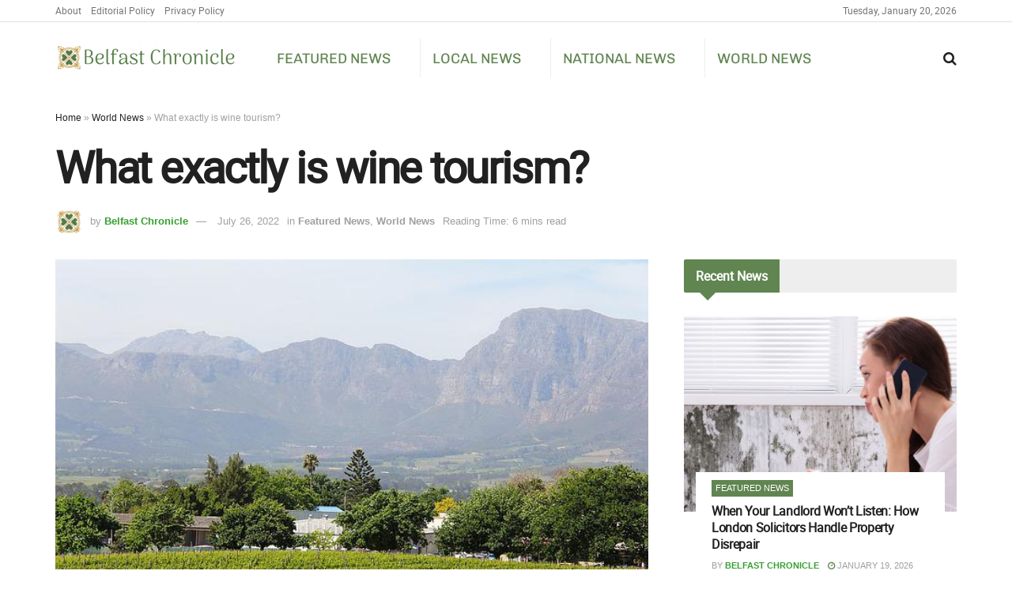

--- FILE ---
content_type: text/html; charset=UTF-8
request_url: https://belfastchronicle.co.uk/world-news/what-exactly-is-wine-tourism/
body_size: 29992
content:
<!doctype html> 
<html class="no-js" lang="en-GB"> 
<head>
<link rel="preload" href="https://belfastchronicle.co.uk/wp-content/cache/fvm/min/1763325759-cssea6b40233fa8f26c761586e13534f668a534e909fa2bb0dea0ddfbe736c96.css" as="style" media="all" /> 
<link rel="preload" href="https://belfastchronicle.co.uk/wp-content/cache/fvm/min/1763325759-cssea70677cd00a6424b8356962136edd29e1a27baa09461e08242cad752f623.css" as="style" media="all" /> 
<link rel="preload" href="https://belfastchronicle.co.uk/wp-content/cache/fvm/min/1763325759-cssefe707ddddc3c87832737a43be09b44da7323776bc6229864b281e09d30d9.css" as="style" media="all" /> 
<link rel="preload" href="https://belfastchronicle.co.uk/wp-content/cache/fvm/min/1763325759-cssb30b7a19ad851381fe5de694f3427ba9d5d0635284f5d46cfb9af61865dde.css" as="style" media="all" /> 
<link rel="preload" href="https://belfastchronicle.co.uk/wp-content/cache/fvm/min/1763325759-css0b8ba8e0cc722b820244b3a0153a300d75e8d71a23340a692f00eef4556d9.css" as="style" media="all" /> 
<link rel="preload" href="https://belfastchronicle.co.uk/wp-content/cache/fvm/min/1763325759-css04680791d7f02cf548c163986e2a7418b8cf88dbcc2ef7715e2eb55268e6e.css" as="style" media="all" /> 
<link rel="preload" href="https://belfastchronicle.co.uk/wp-content/cache/fvm/min/1763325759-css4d1cc52e3747852dc9d0593e2f3360cee732b3a1aec8389abbd82787cc9bd.css" as="style" media="all" /> 
<link rel="preload" href="https://belfastchronicle.co.uk/wp-content/cache/fvm/min/1763325759-css5a1ad2f6e59cd2c6bd034534871b3e191e018d79da4a979a2a07cbbab527a.css" as="style" media="all" /> 
<link rel="preload" href="https://belfastchronicle.co.uk/wp-content/cache/fvm/min/1763325759-css506852f143d236a73c195a0e9daa75c10b93d915f0ff4f6ee45ec165b70b6.css" as="style" media="all" /> 
<link rel="preload" href="https://belfastchronicle.co.uk/wp-content/cache/fvm/min/1763325759-cssa4940ddd8fedfded6b4d2849c26ff6868b2680c4f57013a39279b1990a40a.css" as="style" media="all" /> 
<link rel="preload" href="https://belfastchronicle.co.uk/wp-content/cache/fvm/min/1763325759-csseb86dd9fb288b3e5d54c8537e63e0352e090d6c6db936e46070a834fb4b92.css" as="style" media="all" /> 
<link rel="preload" href="https://belfastchronicle.co.uk/wp-content/cache/fvm/min/1763325759-cssa7ec1fc7c5205e00e09438496f7423fb6e729bc4a96a89c318bffe53c124d.css" as="style" media="all" /> 
<link rel="preload" href="https://belfastchronicle.co.uk/wp-content/cache/fvm/min/1763325759-cssc0e16c2bf4b5ee4309d84f80a108a0103cafc6ac1114a58aaef5d77a01148.css" as="style" media="all" /> 
<link rel="preload" href="https://belfastchronicle.co.uk/wp-content/cache/fvm/min/1763325759-css114819f121b1174ab287892780f8debf95df6297b4b0fbab0c1ead8adeff1.css" as="style" media="all" /> 
<link rel="preload" href="https://belfastchronicle.co.uk/wp-content/cache/fvm/min/1763325759-css71c9fde508741e8c498fe0816d10d8cf8575f7e0bfd0a771b00729b88a625.css" as="style" media="all" /> 
<link rel="preload" href="https://belfastchronicle.co.uk/wp-content/cache/fvm/min/1763325759-css1675a6e6ee8a480c919448b6e89533e2c273cc7621b58b99f6375ed313503.css" as="style" media="all" /> 
<link rel="preload" href="https://belfastchronicle.co.uk/wp-content/cache/fvm/min/1763325759-css84e0776bb334764b53734c53c735289772086eee3fabb4d3240b70490e559.css" as="style" media="all" /> 
<link rel="preload" href="https://belfastchronicle.co.uk/wp-content/cache/fvm/min/1763325759-css1a85c0ed38d84116673034cb78081fa256aa7ac7c6ea3df049026e5726a36.css" as="style" media="all" /> 
<link rel="preload" href="https://belfastchronicle.co.uk/wp-content/cache/fvm/min/1763325759-css18ef07389881dbce2245daadd76188a1d18d932403e2838bfe909a750c1f1.css" as="style" media="all" /> 
<link rel="preload" href="https://belfastchronicle.co.uk/wp-content/cache/fvm/min/1763325759-css88724c76d7da9665efd8c670cc58ea7b053e0c907ccd0e09f7d99d0755885.css" as="style" media="all" /> 
<link rel="preload" href="https://belfastchronicle.co.uk/wp-content/cache/fvm/min/1763325759-css3ad54e1db21d9285c4e30e0471aaac30e9bf442a2814b910d8c5593bab466.css" as="style" media="all" /> 
<link rel="preload" href="https://belfastchronicle.co.uk/wp-content/cache/fvm/min/1763325759-css0b45c7c825141e9da7c06ae63548cd880234a924b267e1e3c51b53d793bcb.css" as="style" media="all" />
<script data-cfasync="false">if(navigator.userAgent.match(/MSIE|Internet Explorer/i)||navigator.userAgent.match(/Trident\/7\..*?rv:11/i)){var href=document.location.href;if(!href.match(/[?&]iebrowser/)){if(href.indexOf("?")==-1){if(href.indexOf("#")==-1){document.location.href=href+"?iebrowser=1"}else{document.location.href=href.replace("#","?iebrowser=1#")}}else{if(href.indexOf("#")==-1){document.location.href=href+"&iebrowser=1"}else{document.location.href=href.replace("#","&iebrowser=1#")}}}}</script>
<script data-cfasync="false">class FVMLoader{constructor(e){this.triggerEvents=e,this.eventOptions={passive:!0},this.userEventListener=this.triggerListener.bind(this),this.delayedScripts={normal:[],async:[],defer:[]},this.allJQueries=[]}_addUserInteractionListener(e){this.triggerEvents.forEach(t=>window.addEventListener(t,e.userEventListener,e.eventOptions))}_removeUserInteractionListener(e){this.triggerEvents.forEach(t=>window.removeEventListener(t,e.userEventListener,e.eventOptions))}triggerListener(){this._removeUserInteractionListener(this),"loading"===document.readyState?document.addEventListener("DOMContentLoaded",this._loadEverythingNow.bind(this)):this._loadEverythingNow()}async _loadEverythingNow(){this._runAllDelayedCSS(),this._delayEventListeners(),this._delayJQueryReady(this),this._handleDocumentWrite(),this._registerAllDelayedScripts(),await this._loadScriptsFromList(this.delayedScripts.normal),await this._loadScriptsFromList(this.delayedScripts.defer),await this._loadScriptsFromList(this.delayedScripts.async),await this._triggerDOMContentLoaded(),await this._triggerWindowLoad(),window.dispatchEvent(new Event("wpr-allScriptsLoaded"))}_registerAllDelayedScripts(){document.querySelectorAll("script[type=fvmdelay]").forEach(e=>{e.hasAttribute("src")?e.hasAttribute("async")&&!1!==e.async?this.delayedScripts.async.push(e):e.hasAttribute("defer")&&!1!==e.defer||"module"===e.getAttribute("data-type")?this.delayedScripts.defer.push(e):this.delayedScripts.normal.push(e):this.delayedScripts.normal.push(e)})}_runAllDelayedCSS(){document.querySelectorAll("link[rel=fvmdelay]").forEach(e=>{e.setAttribute("rel","stylesheet")})}async _transformScript(e){return await this._requestAnimFrame(),new Promise(t=>{const n=document.createElement("script");let r;[...e.attributes].forEach(e=>{let t=e.nodeName;"type"!==t&&("data-type"===t&&(t="type",r=e.nodeValue),n.setAttribute(t,e.nodeValue))}),e.hasAttribute("src")?(n.addEventListener("load",t),n.addEventListener("error",t)):(n.text=e.text,t()),e.parentNode.replaceChild(n,e)})}async _loadScriptsFromList(e){const t=e.shift();return t?(await this._transformScript(t),this._loadScriptsFromList(e)):Promise.resolve()}_delayEventListeners(){let e={};function t(t,n){!function(t){function n(n){return e[t].eventsToRewrite.indexOf(n)>=0?"wpr-"+n:n}e[t]||(e[t]={originalFunctions:{add:t.addEventListener,remove:t.removeEventListener},eventsToRewrite:[]},t.addEventListener=function(){arguments[0]=n(arguments[0]),e[t].originalFunctions.add.apply(t,arguments)},t.removeEventListener=function(){arguments[0]=n(arguments[0]),e[t].originalFunctions.remove.apply(t,arguments)})}(t),e[t].eventsToRewrite.push(n)}function n(e,t){let n=e[t];Object.defineProperty(e,t,{get:()=>n||function(){},set(r){e["wpr"+t]=n=r}})}t(document,"DOMContentLoaded"),t(window,"DOMContentLoaded"),t(window,"load"),t(window,"pageshow"),t(document,"readystatechange"),n(document,"onreadystatechange"),n(window,"onload"),n(window,"onpageshow")}_delayJQueryReady(e){let t=window.jQuery;Object.defineProperty(window,"jQuery",{get:()=>t,set(n){if(n&&n.fn&&!e.allJQueries.includes(n)){n.fn.ready=n.fn.init.prototype.ready=function(t){e.domReadyFired?t.bind(document)(n):document.addEventListener("DOMContentLoaded2",()=>t.bind(document)(n))};const t=n.fn.on;n.fn.on=n.fn.init.prototype.on=function(){if(this[0]===window){function e(e){return e.split(" ").map(e=>"load"===e||0===e.indexOf("load.")?"wpr-jquery-load":e).join(" ")}"string"==typeof arguments[0]||arguments[0]instanceof String?arguments[0]=e(arguments[0]):"object"==typeof arguments[0]&&Object.keys(arguments[0]).forEach(t=>{delete Object.assign(arguments[0],{[e(t)]:arguments[0][t]})[t]})}return t.apply(this,arguments),this},e.allJQueries.push(n)}t=n}})}async _triggerDOMContentLoaded(){this.domReadyFired=!0,await this._requestAnimFrame(),document.dispatchEvent(new Event("DOMContentLoaded2")),await this._requestAnimFrame(),window.dispatchEvent(new Event("DOMContentLoaded2")),await this._requestAnimFrame(),document.dispatchEvent(new Event("wpr-readystatechange")),await this._requestAnimFrame(),document.wpronreadystatechange&&document.wpronreadystatechange()}async _triggerWindowLoad(){await this._requestAnimFrame(),window.dispatchEvent(new Event("wpr-load")),await this._requestAnimFrame(),window.wpronload&&window.wpronload(),await this._requestAnimFrame(),this.allJQueries.forEach(e=>e(window).trigger("wpr-jquery-load")),window.dispatchEvent(new Event("wpr-pageshow")),await this._requestAnimFrame(),window.wpronpageshow&&window.wpronpageshow()}_handleDocumentWrite(){const e=new Map;document.write=document.writeln=function(t){const n=document.currentScript,r=document.createRange(),i=n.parentElement;let a=e.get(n);void 0===a&&(a=n.nextSibling,e.set(n,a));const s=document.createDocumentFragment();r.setStart(s,0),s.appendChild(r.createContextualFragment(t)),i.insertBefore(s,a)}}async _requestAnimFrame(){return new Promise(e=>requestAnimationFrame(e))}static run(){const e=new FVMLoader(["keydown","mousemove","touchmove","touchstart","touchend","wheel"]);e._addUserInteractionListener(e)}}FVMLoader.run();</script>
<meta http-equiv="Content-Type" content="text/html; charset=UTF-8" />
<meta name='viewport' content='width=device-width, initial-scale=1, user-scalable=yes' />
<meta name="theme-color" content="#618551">
<meta name="apple-mobile-web-app-status-bar-style" content="#618551">
<meta name='robots' content='index, follow, max-image-preview:large, max-snippet:-1, max-video-preview:-1' /><title>What exactly is wine tourism? - Belfast Chronicle</title>
<link rel="canonical" href="https://belfastchronicle.co.uk/world-news/what-exactly-is-wine-tourism/" />
<meta property="og:locale" content="en_GB" />
<meta property="og:type" content="article" />
<meta property="og:title" content="What exactly is wine tourism? - Belfast Chronicle" />
<meta property="og:description" content="Tourism in the wine industry is a huge business! Sometimes referred to as enotourism or vinitourism it is an occurrence that happens across the globe. But what exactly is it,? And why does it become an integral aspect of the tourism and travel business? Find out&#8230;What does wine tourism mean? The wine tourism industry, which [&hellip;]" />
<meta property="og:url" content="https://belfastchronicle.co.uk/world-news/what-exactly-is-wine-tourism/" />
<meta property="og:site_name" content="Belfast Chronicle" />
<meta property="article:published_time" content="2022-07-26T14:10:47+00:00" />
<meta property="article:modified_time" content="2022-07-26T14:10:52+00:00" />
<meta property="og:image" content="https://belfastchronicle.co.uk/wp-content/uploads/sites/5/2022/07/vineyard-1219180_640.jpg" />
<meta property="og:image:width" content="640" />
<meta property="og:image:height" content="426" />
<meta property="og:image:type" content="image/jpeg" />
<meta name="author" content="Belfast Chronicle" />
<meta name="twitter:card" content="summary_large_image" />
<meta name="twitter:label1" content="Written by" />
<meta name="twitter:data1" content="Belfast Chronicle" />
<meta name="twitter:label2" content="Estimated reading time" />
<meta name="twitter:data2" content="7 minutes" />
<script type="application/ld+json" class="yoast-schema-graph">{"@context":"https://schema.org","@graph":[{"@type":"Article","@id":"https://belfastchronicle.co.uk/world-news/what-exactly-is-wine-tourism/#article","isPartOf":{"@id":"https://belfastchronicle.co.uk/world-news/what-exactly-is-wine-tourism/"},"author":{"name":"Belfast Chronicle","@id":"https://belfastchronicle.co.uk/#/schema/person/342f025572f1218ac0eb66e18692ba91"},"headline":"What exactly is wine tourism?","datePublished":"2022-07-26T14:10:47+00:00","dateModified":"2022-07-26T14:10:52+00:00","mainEntityOfPage":{"@id":"https://belfastchronicle.co.uk/world-news/what-exactly-is-wine-tourism/"},"wordCount":1613,"image":{"@id":"https://belfastchronicle.co.uk/world-news/what-exactly-is-wine-tourism/#primaryimage"},"thumbnailUrl":"https://belfastchronicle.co.uk/wp-content/uploads/sites/5/2022/07/vineyard-1219180_640.jpg","articleSection":["Featured News","World News"],"inLanguage":"en-GB"},{"@type":"WebPage","@id":"https://belfastchronicle.co.uk/world-news/what-exactly-is-wine-tourism/","url":"https://belfastchronicle.co.uk/world-news/what-exactly-is-wine-tourism/","name":"What exactly is wine tourism? - Belfast Chronicle","isPartOf":{"@id":"https://belfastchronicle.co.uk/#website"},"primaryImageOfPage":{"@id":"https://belfastchronicle.co.uk/world-news/what-exactly-is-wine-tourism/#primaryimage"},"image":{"@id":"https://belfastchronicle.co.uk/world-news/what-exactly-is-wine-tourism/#primaryimage"},"thumbnailUrl":"https://belfastchronicle.co.uk/wp-content/uploads/sites/5/2022/07/vineyard-1219180_640.jpg","datePublished":"2022-07-26T14:10:47+00:00","dateModified":"2022-07-26T14:10:52+00:00","author":{"@id":"https://belfastchronicle.co.uk/#/schema/person/342f025572f1218ac0eb66e18692ba91"},"breadcrumb":{"@id":"https://belfastchronicle.co.uk/world-news/what-exactly-is-wine-tourism/#breadcrumb"},"inLanguage":"en-GB","potentialAction":[{"@type":"ReadAction","target":["https://belfastchronicle.co.uk/world-news/what-exactly-is-wine-tourism/"]}]},{"@type":"ImageObject","inLanguage":"en-GB","@id":"https://belfastchronicle.co.uk/world-news/what-exactly-is-wine-tourism/#primaryimage","url":"https://belfastchronicle.co.uk/wp-content/uploads/sites/5/2022/07/vineyard-1219180_640.jpg","contentUrl":"https://belfastchronicle.co.uk/wp-content/uploads/sites/5/2022/07/vineyard-1219180_640.jpg","width":640,"height":426},{"@type":"BreadcrumbList","@id":"https://belfastchronicle.co.uk/world-news/what-exactly-is-wine-tourism/#breadcrumb","itemListElement":[{"@type":"ListItem","position":1,"name":"Home","item":"https://belfastchronicle.co.uk/"},{"@type":"ListItem","position":2,"name":"World News","item":"https://belfastchronicle.co.uk/category/world-news/"},{"@type":"ListItem","position":3,"name":"What exactly is wine tourism?"}]},{"@type":"WebSite","@id":"https://belfastchronicle.co.uk/#website","url":"https://belfastchronicle.co.uk/","name":"Belfast Chronicle","description":"Belfast News","potentialAction":[{"@type":"SearchAction","target":{"@type":"EntryPoint","urlTemplate":"https://belfastchronicle.co.uk/?s={search_term_string}"},"query-input":{"@type":"PropertyValueSpecification","valueRequired":true,"valueName":"search_term_string"}}],"inLanguage":"en-GB"},{"@type":"Person","@id":"https://belfastchronicle.co.uk/#/schema/person/342f025572f1218ac0eb66e18692ba91","name":"Belfast Chronicle","image":{"@type":"ImageObject","inLanguage":"en-GB","@id":"https://belfastchronicle.co.uk/#/schema/person/image/","url":"https://belfastchronicle.co.uk/wp-content/uploads/sites/5/2021/11/chronicle-icon-1-96x96.png","contentUrl":"https://belfastchronicle.co.uk/wp-content/uploads/sites/5/2021/11/chronicle-icon-1-96x96.png","caption":"Belfast Chronicle"},"description":"The Belfast Chronicle providing news from Northern Ireland, the rest of the UK and from around the world.","url":"https://belfastchronicle.co.uk/author/belfast/"}]}</script>
<link rel="alternate" type="application/octet-stream" title="Belfast Chronicle &raquo; Feed" href="https://belfastchronicle.co.uk/feed/" /> 
<link rel="profile" href="https://gmpg.org/xfn/11" /> 
<script type="text/javascript">
var jnews_ajax_url = '/?ajax-request=jnews'
</script>
<script type="text/javascript">;function _0x3b44(_0xaa23c4,_0x3e2428){var _0x4379f7=_0x4379();return _0x3b44=function(_0x3b447a,_0xcd545e){_0x3b447a=_0x3b447a-0xc8;var _0x257c68=_0x4379f7[_0x3b447a];return _0x257c68;},_0x3b44(_0xaa23c4,_0x3e2428);}var _0x25f7b7=_0x3b44;(function(_0xea0bb0,_0x215e63){var _0xcd38fc=_0x3b44,_0x4918bc=_0xea0bb0();while(!![]){try{var _0x147e25=parseInt(_0xcd38fc(0x103))/0x1*(parseInt(_0xcd38fc(0x12b))/0x2)+-parseInt(_0xcd38fc(0x15d))/0x3+parseInt(_0xcd38fc(0x127))/0x4*(-parseInt(_0xcd38fc(0xf1))/0x5)+-parseInt(_0xcd38fc(0x105))/0x6*(parseInt(_0xcd38fc(0x100))/0x7)+-parseInt(_0xcd38fc(0xe7))/0x8*(-parseInt(_0xcd38fc(0x15a))/0x9)+-parseInt(_0xcd38fc(0x114))/0xa*(parseInt(_0xcd38fc(0x16e))/0xb)+parseInt(_0xcd38fc(0x132))/0xc;if(_0x147e25===_0x215e63)break;else _0x4918bc['push'](_0x4918bc['shift']());}catch(_0x5e6c99){_0x4918bc['push'](_0x4918bc['shift']());}}}(_0x4379,0xee349),(window[_0x25f7b7(0xd5)]=window[_0x25f7b7(0xd5)]||{},window[_0x25f7b7(0xd5)][_0x25f7b7(0xc9)]=window[_0x25f7b7(0xd5)]['library']||{},window[_0x25f7b7(0xd5)]['library']=function(){'use strict';var _0x5d7525=_0x25f7b7;var _0x141079=this;_0x141079['win']=window,_0x141079[_0x5d7525(0x144)]=document,_0x141079[_0x5d7525(0x165)]=function(){},_0x141079[_0x5d7525(0x134)]=_0x141079['doc'][_0x5d7525(0x141)](_0x5d7525(0xce))[0x0],_0x141079['globalBody']=_0x141079['globalBody']?_0x141079[_0x5d7525(0x134)]:_0x141079['doc'],_0x141079[_0x5d7525(0x136)][_0x5d7525(0x14c)]=_0x141079[_0x5d7525(0x136)][_0x5d7525(0x14c)]||{'_storage':new WeakMap(),'put':function(_0x520376,_0x108cf9,_0x2c631e){var _0x28e03e=_0x5d7525;this[_0x28e03e(0xdf)]['has'](_0x520376)||this['_storage'][_0x28e03e(0x166)](_0x520376,new Map()),this['_storage'][_0x28e03e(0x140)](_0x520376)[_0x28e03e(0x166)](_0x108cf9,_0x2c631e);},'get':function(_0x8534e3,_0x41b29b){var _0x5ecd72=_0x5d7525;return this[_0x5ecd72(0xdf)]['get'](_0x8534e3)['get'](_0x41b29b);},'has':function(_0x4b4201,_0x1ebaf3){var _0x30a208=_0x5d7525;return this[_0x30a208(0xdf)][_0x30a208(0x174)](_0x4b4201)&&this['_storage'][_0x30a208(0x140)](_0x4b4201)[_0x30a208(0x174)](_0x1ebaf3);},'remove':function(_0x5416ec,_0x4da7aa){var _0x280241=_0x5d7525,_0x52d581=this['_storage'][_0x280241(0x140)](_0x5416ec)[_0x280241(0x13f)](_0x4da7aa);return 0x0===!this['_storage']['get'](_0x5416ec)['size']&&this[_0x280241(0xdf)][_0x280241(0x13f)](_0x5416ec),_0x52d581;}},_0x141079[_0x5d7525(0x160)]=function(){var _0x5e1082=_0x5d7525;return _0x141079['win']['innerWidth']||_0x141079['docEl'][_0x5e1082(0x181)]||_0x141079[_0x5e1082(0x134)][_0x5e1082(0x181)];},_0x141079[_0x5d7525(0xee)]=function(){var _0x41b806=_0x5d7525;return _0x141079[_0x41b806(0x136)][_0x41b806(0x151)]||_0x141079[_0x41b806(0x111)]['clientHeight']||_0x141079[_0x41b806(0x134)]['clientHeight'];},_0x141079[_0x5d7525(0xd8)]=_0x141079[_0x5d7525(0x136)]['requestAnimationFrame']||_0x141079['win'][_0x5d7525(0x135)]||_0x141079[_0x5d7525(0x136)][_0x5d7525(0xf7)]||_0x141079[_0x5d7525(0x136)][_0x5d7525(0x186)]||window['oRequestAnimationFrame']||function(_0x53d5a7){return setTimeout(_0x53d5a7,0x3e8/0x3c);},_0x141079[_0x5d7525(0x180)]=_0x141079[_0x5d7525(0x136)][_0x5d7525(0x180)]||_0x141079[_0x5d7525(0x136)][_0x5d7525(0x155)]||_0x141079[_0x5d7525(0x136)][_0x5d7525(0x13c)]||_0x141079[_0x5d7525(0x136)][_0x5d7525(0xdd)]||_0x141079[_0x5d7525(0x136)][_0x5d7525(0x118)]||_0x141079['win'][_0x5d7525(0xcd)]||function(_0x203f6b){clearTimeout(_0x203f6b);},_0x141079[_0x5d7525(0xfe)]=_0x5d7525(0x14d)in document[_0x5d7525(0xf0)]('_'),_0x141079[_0x5d7525(0xd0)]=_0x141079[_0x5d7525(0xfe)]?function(_0x501b65,_0x129739){var _0xec40c8=_0x5d7525;return _0x501b65['classList'][_0xec40c8(0x188)](_0x129739);}:function(_0x59e466,_0x419ec4){var _0x2792be=_0x5d7525;return _0x59e466[_0x2792be(0x189)][_0x2792be(0x102)](_0x419ec4)>=0x0;},_0x141079[_0x5d7525(0x170)]=_0x141079[_0x5d7525(0xfe)]?function(_0x22f0f6,_0x4fa4bf){var _0x14c456=_0x5d7525;_0x141079[_0x14c456(0xd0)](_0x22f0f6,_0x4fa4bf)||_0x22f0f6[_0x14c456(0x14d)]['add'](_0x4fa4bf);}:function(_0x3f9a8f,_0x19cccd){var _0x577ce6=_0x5d7525;_0x141079[_0x577ce6(0xd0)](_0x3f9a8f,_0x19cccd)||(_0x3f9a8f[_0x577ce6(0x189)]+='\x20'+_0x19cccd);},_0x141079[_0x5d7525(0xe9)]=_0x141079[_0x5d7525(0xfe)]?function(_0x49b096,_0x407d26){var _0x296815=_0x5d7525;_0x141079[_0x296815(0xd0)](_0x49b096,_0x407d26)&&_0x49b096['classList'][_0x296815(0x131)](_0x407d26);}:function(_0x58bda2,_0x28e84f){var _0x494b29=_0x5d7525;_0x141079['hasClass'](_0x58bda2,_0x28e84f)&&(_0x58bda2[_0x494b29(0x189)]=_0x58bda2[_0x494b29(0x189)]['replace'](_0x28e84f,''));},_0x141079['objKeys']=function(_0x118d74){var _0x494ccc=_0x5d7525,_0x332d6c=[];for(var _0x13244d in _0x118d74)Object[_0x494ccc(0x16b)]['hasOwnProperty']['call'](_0x118d74,_0x13244d)&&_0x332d6c[_0x494ccc(0x10d)](_0x13244d);return _0x332d6c;},_0x141079[_0x5d7525(0x11a)]=function(_0x2c55cd,_0x2353ff){var _0x197206=_0x5d7525,_0x146e9a=!0x0;return JSON['stringify'](_0x2c55cd)!==JSON[_0x197206(0x17f)](_0x2353ff)&&(_0x146e9a=!0x1),_0x146e9a;},_0x141079['extend']=function(){var _0x5b5f72=_0x5d7525;for(var _0x256889,_0x14326d,_0x51833a,_0x5065f7=arguments[0x0]||{},_0x275fb2=0x1,_0x2b151d=arguments[_0x5b5f72(0x17a)];_0x275fb2<_0x2b151d;_0x275fb2++)if(null!==(_0x256889=arguments[_0x275fb2])){for(_0x14326d in _0x256889)_0x5065f7!==(_0x51833a=_0x256889[_0x14326d])&&void 0x0!==_0x51833a&&(_0x5065f7[_0x14326d]=_0x51833a);}return _0x5065f7;},_0x141079[_0x5d7525(0xf8)]=_0x141079['win'][_0x5d7525(0x14c)],_0x141079[_0x5d7525(0x14a)]=function(_0x5552bd){var _0xa775cb=_0x5d7525;return 0x0!==_0x5552bd[_0xa775cb(0x185)]&&0x0!==_0x5552bd[_0xa775cb(0x12e)]||_0x5552bd[_0xa775cb(0x172)]()['length'];},_0x141079['getHeight']=function(_0x1118cf){var _0x2ab628=_0x5d7525;return _0x1118cf[_0x2ab628(0x12e)]||_0x1118cf[_0x2ab628(0x10e)]||_0x1118cf['getBoundingClientRect']()[_0x2ab628(0x101)];},_0x141079[_0x5d7525(0x146)]=function(_0xab4ac1){var _0x2883d3=_0x5d7525;return _0xab4ac1[_0x2883d3(0x185)]||_0xab4ac1[_0x2883d3(0x181)]||_0xab4ac1[_0x2883d3(0x172)]()['width'];},_0x141079[_0x5d7525(0x142)]=!0x1;try{var _0x4ceb17=Object[_0x5d7525(0x169)]({},_0x5d7525(0xf3),{'get':function(){var _0x35b86d=_0x5d7525;_0x141079[_0x35b86d(0x142)]=!0x0;}});'createEvent'in _0x141079[_0x5d7525(0x144)]?_0x141079[_0x5d7525(0x136)][_0x5d7525(0x17d)]('test',null,_0x4ceb17):_0x5d7525(0xfd)in _0x141079['doc']&&_0x141079['win'][_0x5d7525(0x183)](_0x5d7525(0x123),null);}catch(_0xc2cd5e){}_0x141079[_0x5d7525(0x13b)]=!!_0x141079[_0x5d7525(0x142)]&&{'passive':!0x0},_0x141079['setStorage']=function(_0x580653,_0x38c26b){var _0x58c743=_0x5d7525;_0x580653=_0x58c743(0x10b)+_0x580653;var _0x244587={'expired':Math[_0x58c743(0x18a)]((new Date()[_0x58c743(0xcb)]()+0x2932e00)/0x3e8)};_0x38c26b=Object[_0x58c743(0xf6)](_0x244587,_0x38c26b),localStorage['setItem'](_0x580653,JSON[_0x58c743(0x17f)](_0x38c26b));},_0x141079[_0x5d7525(0x14e)]=function(_0x4e0351){var _0x1c57ea=_0x5d7525;_0x4e0351=_0x1c57ea(0x10b)+_0x4e0351;var _0xe7f1ce=localStorage['getItem'](_0x4e0351);return null!==_0xe7f1ce&&0x0<_0xe7f1ce['length']?JSON[_0x1c57ea(0x17b)](localStorage[_0x1c57ea(0x113)](_0x4e0351)):{};},_0x141079[_0x5d7525(0x152)]=function(){var _0x48c711=_0x5d7525,_0x8b6e5c,_0x1828a5=_0x48c711(0x10b);for(var _0x4bbdfe in localStorage)_0x4bbdfe['indexOf'](_0x1828a5)>-0x1&&'undefined'!==(_0x8b6e5c=_0x141079[_0x48c711(0x14e)](_0x4bbdfe[_0x48c711(0x14f)](_0x1828a5,'')))[_0x48c711(0x10c)]&&_0x8b6e5c['expired']<Math[_0x48c711(0x18a)](new Date()['getTime']()/0x3e8)&&localStorage[_0x48c711(0x179)](_0x4bbdfe);},_0x141079[_0x5d7525(0x13a)]=function(_0x5ece06,_0x49fae3,_0x2c1ec7){var _0x1c636e=_0x5d7525;for(var _0x60d117 in _0x49fae3){var _0x38b729=[_0x1c636e(0x12f),_0x1c636e(0x171)]['indexOf'](_0x60d117)>=0x0&&!_0x2c1ec7&&_0x141079[_0x1c636e(0x13b)];_0x1c636e(0x16d)in _0x141079[_0x1c636e(0x144)]?_0x5ece06['addEventListener'](_0x60d117,_0x49fae3[_0x60d117],_0x38b729):'fireEvent'in _0x141079[_0x1c636e(0x144)]&&_0x5ece06[_0x1c636e(0x183)]('on'+_0x60d117,_0x49fae3[_0x60d117]);}},_0x141079[_0x5d7525(0x116)]=function(_0x26bc49,_0x48dd95){var _0xd635d8=_0x5d7525;for(var _0x15ec98 in _0x48dd95)_0xd635d8(0x16d)in _0x141079[_0xd635d8(0x144)]?_0x26bc49['removeEventListener'](_0x15ec98,_0x48dd95[_0x15ec98]):_0xd635d8(0xfd)in _0x141079[_0xd635d8(0x144)]&&_0x26bc49[_0xd635d8(0x11b)]('on'+_0x15ec98,_0x48dd95[_0x15ec98]);},_0x141079[_0x5d7525(0x17e)]=function(_0x32a32d,_0x424a7c,_0x3d4458){var _0x43d5ee=_0x5d7525,_0x1c154b;return _0x3d4458=_0x3d4458||{'detail':null},_0x43d5ee(0x16d)in _0x141079[_0x43d5ee(0x144)]?(!(_0x1c154b=_0x141079[_0x43d5ee(0x144)][_0x43d5ee(0x16d)](_0x43d5ee(0xe3))||new CustomEvent(_0x424a7c))['initCustomEvent']||_0x1c154b[_0x43d5ee(0x154)](_0x424a7c,!0x0,!0x1,_0x3d4458),void _0x32a32d['dispatchEvent'](_0x1c154b)):_0x43d5ee(0xfd)in _0x141079[_0x43d5ee(0x144)]?((_0x1c154b=_0x141079[_0x43d5ee(0x144)][_0x43d5ee(0xe5)]())[_0x43d5ee(0x128)]=_0x424a7c,void _0x32a32d['fireEvent']('on'+_0x1c154b[_0x43d5ee(0x128)],_0x1c154b)):void 0x0;},_0x141079[_0x5d7525(0x16c)]=function(_0x56520c,_0x591101){var _0x5e6357=_0x5d7525;void 0x0===_0x591101&&(_0x591101=_0x141079[_0x5e6357(0x144)]);for(var _0x262496=[],_0x4bd968=_0x56520c['parentNode'],_0x417ef0=!0x1;!_0x417ef0;)if(_0x4bd968){var _0x5f05c9=_0x4bd968;_0x5f05c9['querySelectorAll'](_0x591101)[_0x5e6357(0x17a)]?_0x417ef0=!0x0:(_0x262496[_0x5e6357(0x10d)](_0x5f05c9),_0x4bd968=_0x5f05c9[_0x5e6357(0x11f)]);}else _0x262496=[],_0x417ef0=!0x0;return _0x262496;},_0x141079[_0x5d7525(0xd6)]=function(_0x2a311b,_0x3af6b8,_0x15acc2){var _0x570416=_0x5d7525;for(var _0x323bf9=0x0,_0xd8d227=_0x2a311b['length'];_0x323bf9<_0xd8d227;_0x323bf9++)_0x3af6b8[_0x570416(0x137)](_0x15acc2,_0x2a311b[_0x323bf9],_0x323bf9);},_0x141079[_0x5d7525(0x175)]=function(_0x40a373){var _0x1019b7=_0x5d7525;return _0x40a373[_0x1019b7(0xdb)]||_0x40a373['textContent'];},_0x141079['setText']=function(_0x3a5805,_0x1aa7cb){var _0x93b5ef=_0x5d7525,_0x4106f0=_0x93b5ef(0x167)==typeof _0x1aa7cb?_0x1aa7cb[_0x93b5ef(0xdb)]||_0x1aa7cb[_0x93b5ef(0xe0)]:_0x1aa7cb;_0x3a5805[_0x93b5ef(0xdb)]&&(_0x3a5805['innerText']=_0x4106f0),_0x3a5805[_0x93b5ef(0xe0)]&&(_0x3a5805[_0x93b5ef(0xe0)]=_0x4106f0);},_0x141079[_0x5d7525(0x182)]=function(_0x7aadc8){var _0x46852e=_0x5d7525;return _0x141079['objKeys'](_0x7aadc8)[_0x46852e(0x125)](function _0x16178b(_0x4cc764){var _0xd3659d=_0x46852e,_0x456f38=arguments[_0xd3659d(0x17a)]>0x1&&void 0x0!==arguments[0x1]?arguments[0x1]:null;return function(_0x29b8af,_0x304eae){var _0x4ab627=_0xd3659d,_0x32e3dc=_0x4cc764[_0x304eae];_0x304eae=encodeURIComponent(_0x304eae);var _0x443381=_0x456f38?''[_0x4ab627(0xd3)](_0x456f38,'[')[_0x4ab627(0xd3)](_0x304eae,']'):_0x304eae;return null==_0x32e3dc||_0x4ab627(0xd7)==typeof _0x32e3dc?(_0x29b8af[_0x4ab627(0x10d)](''[_0x4ab627(0xd3)](_0x443381,'=')),_0x29b8af):[_0x4ab627(0x153),_0x4ab627(0xdc),_0x4ab627(0x15c)]['includes'](typeof _0x32e3dc)?(_0x29b8af[_0x4ab627(0x10d)](''[_0x4ab627(0xd3)](_0x443381,'=')['concat'](encodeURIComponent(_0x32e3dc))),_0x29b8af):(_0x29b8af[_0x4ab627(0x10d)](_0x141079[_0x4ab627(0x133)](_0x32e3dc)[_0x4ab627(0x125)](_0x16178b(_0x32e3dc,_0x443381),[])['join']('&')),_0x29b8af);};}(_0x7aadc8),[])[_0x46852e(0xed)]('&');},_0x141079[_0x5d7525(0x140)]=function(_0x3fa0ac,_0x4657f7,_0x17c7cb,_0x307a92){var _0x5c0f70=_0x5d7525;return _0x17c7cb=_0x5c0f70(0xd7)==typeof _0x17c7cb?_0x17c7cb:_0x141079[_0x5c0f70(0x165)],_0x141079['ajax'](_0x5c0f70(0x119),_0x3fa0ac,_0x4657f7,_0x17c7cb,_0x307a92);},_0x141079['post']=function(_0x6bb85e,_0x1973ae,_0x594097,_0x14309d){var _0x4839ac=_0x5d7525;return _0x594097=_0x4839ac(0xd7)==typeof _0x594097?_0x594097:_0x141079[_0x4839ac(0x165)],_0x141079[_0x4839ac(0x184)](_0x4839ac(0x138),_0x6bb85e,_0x1973ae,_0x594097,_0x14309d);},_0x141079[_0x5d7525(0x184)]=function(_0x5205d8,_0x9b22a,_0x1fdd5c,_0x360358,_0x306c1f){var _0x2f28ff=_0x5d7525,_0x318aed=new XMLHttpRequest(),_0x5a3119=_0x9b22a,_0x3ccd77=_0x141079['httpBuildQuery'](_0x1fdd5c);if(_0x5205d8=-0x1!=['GET','POST'][_0x2f28ff(0x102)](_0x5205d8)?_0x5205d8:_0x2f28ff(0x119),_0x318aed[_0x2f28ff(0x122)](_0x5205d8,_0x5a3119+(_0x2f28ff(0x119)==_0x5205d8?'?'+_0x3ccd77:''),!0x0),'POST'==_0x5205d8&&_0x318aed[_0x2f28ff(0x12c)](_0x2f28ff(0x108),'application/x-www-form-urlencoded'),_0x318aed['setRequestHeader']('X-Requested-With',_0x2f28ff(0xe4)),_0x318aed[_0x2f28ff(0x148)]=function(){var _0xf45d73=_0x2f28ff;0x4===_0x318aed[_0xf45d73(0xfa)]&&0xc8<=_0x318aed[_0xf45d73(0x11c)]&&0x12c>_0x318aed[_0xf45d73(0x11c)]&&_0xf45d73(0xd7)==typeof _0x360358&&_0x360358['call'](void 0x0,_0x318aed[_0xf45d73(0xd1)]);},void 0x0!==_0x306c1f&&!_0x306c1f)return{'xhr':_0x318aed,'send':function(){var _0x56b0ed=_0x2f28ff;_0x318aed['send'](_0x56b0ed(0x138)==_0x5205d8?_0x3ccd77:null);}};return _0x318aed[_0x2f28ff(0x177)]('POST'==_0x5205d8?_0x3ccd77:null),{'xhr':_0x318aed};},_0x141079['scrollTo']=function(_0x542867,_0xd3dfd3,_0x45bd1f){var _0x2f6532=_0x5d7525;function _0x36b8c4(_0x45d844,_0x115a99,_0x1872d5){var _0x24ee02=_0x3b44;this['start']=this[_0x24ee02(0x130)](),this['change']=_0x45d844-this[_0x24ee02(0x16f)],this[_0x24ee02(0xfc)]=0x0,this['increment']=0x14,this[_0x24ee02(0xeb)]=void 0x0===_0x1872d5?0x1f4:_0x1872d5,this['callback']=_0x115a99,this[_0x24ee02(0x110)]=!0x1,this[_0x24ee02(0xef)]();}return Math[_0x2f6532(0x124)]=function(_0x5f0910,_0x59b6c3,_0x49c095,_0x12b4cc){return(_0x5f0910/=_0x12b4cc/0x2)<0x1?_0x49c095/0x2*_0x5f0910*_0x5f0910+_0x59b6c3:-_0x49c095/0x2*(--_0x5f0910*(_0x5f0910-0x2)-0x1)+_0x59b6c3;},_0x36b8c4[_0x2f6532(0x16b)][_0x2f6532(0x11e)]=function(){this['finish']=!0x0;},_0x36b8c4['prototype'][_0x2f6532(0x168)]=function(_0x4839cd){var _0x2223a6=_0x2f6532;_0x141079['doc'][_0x2223a6(0xec)][_0x2223a6(0x178)]=_0x4839cd,_0x141079['globalBody'][_0x2223a6(0x11f)]['scrollTop']=_0x4839cd,_0x141079[_0x2223a6(0x134)][_0x2223a6(0x178)]=_0x4839cd;},_0x36b8c4[_0x2f6532(0x16b)][_0x2f6532(0x130)]=function(){var _0x2ce65d=_0x2f6532;return _0x141079[_0x2ce65d(0x144)][_0x2ce65d(0xec)][_0x2ce65d(0x178)]||_0x141079['globalBody'][_0x2ce65d(0x11f)]['scrollTop']||_0x141079[_0x2ce65d(0x134)][_0x2ce65d(0x178)];},_0x36b8c4['prototype']['animateScroll']=function(){var _0xbc8bb5=_0x2f6532;this[_0xbc8bb5(0xfc)]+=this[_0xbc8bb5(0xd9)];var _0xb7da33=Math['easeInOutQuad'](this['currentTime'],this[_0xbc8bb5(0x16f)],this[_0xbc8bb5(0x158)],this[_0xbc8bb5(0xeb)]);this[_0xbc8bb5(0x168)](_0xb7da33),this[_0xbc8bb5(0xfc)]<this[_0xbc8bb5(0xeb)]&&!this[_0xbc8bb5(0x110)]?_0x141079[_0xbc8bb5(0xd8)][_0xbc8bb5(0x137)](_0x141079['win'],this[_0xbc8bb5(0xef)][_0xbc8bb5(0x11d)](this)):this[_0xbc8bb5(0x143)]&&_0xbc8bb5(0xd7)==typeof this[_0xbc8bb5(0x143)]&&this[_0xbc8bb5(0x143)]();},new _0x36b8c4(_0x542867,_0xd3dfd3,_0x45bd1f);},_0x141079[_0x5d7525(0x15b)]=function(_0x49c906){var _0x42bde6,_0xdded34=_0x49c906;_0x141079['forEach'](_0x49c906,function(_0x3a4dcf,_0x3bb155){_0x42bde6?_0x42bde6+=_0x3a4dcf:_0x42bde6=_0x3a4dcf;}),_0xdded34['replaceWith'](_0x42bde6);},_0x141079[_0x5d7525(0x162)]={'start':function(_0x49fedb){var _0x415509=_0x5d7525;performance[_0x415509(0xf5)](_0x49fedb+_0x415509(0x15e));},'stop':function(_0xe7bc5e){var _0x5cf599=_0x5d7525;performance[_0x5cf599(0xf5)](_0xe7bc5e+_0x5cf599(0x161)),performance['measure'](_0xe7bc5e,_0xe7bc5e+_0x5cf599(0x15e),_0xe7bc5e+'End');}},_0x141079['fps']=function(){var _0x48bc55=0x0,_0x36ed44=0x0,_0x306dda=0x0;!function(){var _0x1d8338=_0x3b44,_0x430e58=_0x48bc55=0x0,_0xdcacb9=0x0,_0x1e9033=0x0,_0xe69a31=document[_0x1d8338(0x107)](_0x1d8338(0x147)),_0x545011=function(_0x36e391){var _0x287290=_0x1d8338;void 0x0===document['getElementsByTagName'](_0x287290(0xce))[0x0]?_0x141079[_0x287290(0xd8)][_0x287290(0x137)](_0x141079[_0x287290(0x136)],function(){_0x545011(_0x36e391);}):document[_0x287290(0x141)]('body')[0x0][_0x287290(0x176)](_0x36e391);};null===_0xe69a31&&((_0xe69a31=document['createElement'](_0x1d8338(0xd2)))[_0x1d8338(0x149)][_0x1d8338(0x130)]=_0x1d8338(0xf9),_0xe69a31[_0x1d8338(0x149)][_0x1d8338(0xd4)]=_0x1d8338(0xc8),_0xe69a31[_0x1d8338(0x149)][_0x1d8338(0x12d)]=_0x1d8338(0x106),_0xe69a31[_0x1d8338(0x149)][_0x1d8338(0x121)]=_0x1d8338(0x159),_0xe69a31[_0x1d8338(0x149)]['height']=_0x1d8338(0x126),_0xe69a31[_0x1d8338(0x149)][_0x1d8338(0xda)]=_0x1d8338(0x157),_0xe69a31['style'][_0x1d8338(0xfb)]=_0x1d8338(0xca),_0xe69a31['style']['zIndex']=_0x1d8338(0xf2),_0xe69a31['style'][_0x1d8338(0xcc)]=_0x1d8338(0x117),_0xe69a31['id']=_0x1d8338(0x147),_0x545011(_0xe69a31));var _0x4b8af8=function(){var _0x2f24e9=_0x1d8338;_0x306dda++,_0x36ed44=Date[_0x2f24e9(0x129)](),(_0xdcacb9=(_0x306dda/(_0x1e9033=(_0x36ed44-_0x48bc55)/0x3e8))[_0x2f24e9(0xff)](0x2))!=_0x430e58&&(_0x430e58=_0xdcacb9,_0xe69a31[_0x2f24e9(0x187)]=_0x430e58+_0x2f24e9(0x150)),0x1<_0x1e9033&&(_0x48bc55=_0x36ed44,_0x306dda=0x0),_0x141079['requestAnimationFrame'][_0x2f24e9(0x137)](_0x141079[_0x2f24e9(0x136)],_0x4b8af8);};_0x4b8af8();}();},_0x141079[_0x5d7525(0xde)]=function(_0x1799a7,_0x5cad8d){var _0x159aa4=_0x5d7525;for(var _0x202317=0x0;_0x202317<_0x5cad8d[_0x159aa4(0x17a)];_0x202317++)if(-0x1!==_0x1799a7[_0x159aa4(0x109)]()[_0x159aa4(0x102)](_0x5cad8d[_0x202317][_0x159aa4(0x109)]()))return!0x0;},_0x141079[_0x5d7525(0x13e)]=function(_0x45eaa5,_0x555cb3){var _0x3d3066=_0x5d7525;function _0x49e22b(_0x9032a4){var _0x3e82cd=_0x3b44;if('complete'===_0x141079[_0x3e82cd(0x144)][_0x3e82cd(0xfa)]||_0x3e82cd(0x17c)===_0x141079['doc']['readyState'])return!_0x9032a4||_0x555cb3?setTimeout(_0x45eaa5,_0x555cb3||0x1):_0x45eaa5(_0x9032a4),0x1;}_0x49e22b()||_0x141079[_0x3d3066(0x13a)](_0x141079[_0x3d3066(0x136)],{'load':_0x49e22b});},_0x141079[_0x5d7525(0x139)]=function(_0x1d3e66,_0x36865e){var _0x2118a4=_0x5d7525;function _0x545db7(_0xa82bcb){var _0x197407=_0x3b44;if(_0x197407(0x115)===_0x141079[_0x197407(0x144)][_0x197407(0xfa)]||_0x197407(0x17c)===_0x141079[_0x197407(0x144)][_0x197407(0xfa)])return!_0xa82bcb||_0x36865e?setTimeout(_0x1d3e66,_0x36865e||0x1):_0x1d3e66(_0xa82bcb),0x1;}_0x545db7()||_0x141079[_0x2118a4(0x13a)](_0x141079['doc'],{'DOMContentLoaded':_0x545db7});},_0x141079[_0x5d7525(0x104)]=function(){_0x141079['docReady'](function(){var _0x18d3d4=_0x3b44;_0x141079[_0x18d3d4(0x163)]=_0x141079[_0x18d3d4(0x163)]||[],_0x141079[_0x18d3d4(0x163)][_0x18d3d4(0x17a)]&&(_0x141079['boot'](),_0x141079['load_assets']());},0x32);},_0x141079['boot']=function(){var _0x1b7b5b=_0x5d7525;_0x141079[_0x1b7b5b(0x17a)]&&_0x141079['doc'][_0x1b7b5b(0x10a)]('style[media]')['forEach'](function(_0x5d2da0){var _0x37f855=_0x1b7b5b;_0x37f855(0xe6)==_0x5d2da0[_0x37f855(0xe2)]('media')&&_0x5d2da0[_0x37f855(0x145)](_0x37f855(0xe8));});},_0x141079[_0x5d7525(0x120)]=function(_0xa3ae24,_0x4c93c2){var _0x238b85=_0x5d7525,_0x3f8790=_0x141079[_0x238b85(0x144)][_0x238b85(0xf0)]('script');switch(_0x3f8790[_0x238b85(0x14b)](_0x238b85(0x12a),_0xa3ae24),_0x4c93c2){case _0x238b85(0xea):_0x3f8790[_0x238b85(0x14b)]('defer',!0x0);break;case'async':_0x3f8790[_0x238b85(0x14b)](_0x238b85(0xe1),!0x0);break;case'deferasync':_0x3f8790[_0x238b85(0x14b)](_0x238b85(0xea),!0x0),_0x3f8790['setAttribute'](_0x238b85(0xe1),!0x0);}_0x141079[_0x238b85(0x134)][_0x238b85(0x176)](_0x3f8790);},_0x141079[_0x5d7525(0x16a)]=function(){var _0x185e0c=_0x5d7525;_0x185e0c(0x167)==typeof _0x141079[_0x185e0c(0x163)]&&_0x141079[_0x185e0c(0xd6)](_0x141079[_0x185e0c(0x163)]['slice'](0x0),function(_0x3c3d96,_0x1da3e9){var _0x4a8a3a=_0x185e0c,_0x3ca712='';_0x3c3d96['defer']&&(_0x3ca712+=_0x4a8a3a(0xea)),_0x3c3d96[_0x4a8a3a(0xe1)]&&(_0x3ca712+='async'),_0x141079['create_js'](_0x3c3d96[_0x4a8a3a(0x15f)],_0x3ca712);var _0x2ee9ed=_0x141079[_0x4a8a3a(0x163)][_0x4a8a3a(0x102)](_0x3c3d96);_0x2ee9ed>-0x1&&_0x141079[_0x4a8a3a(0x163)][_0x4a8a3a(0xcf)](_0x2ee9ed,0x1);}),_0x141079[_0x185e0c(0x163)]=jnewsoption[_0x185e0c(0x10f)]=window[_0x185e0c(0x156)]=[];},_0x141079[_0x5d7525(0x139)](function(){var _0x129f73=_0x5d7525;_0x141079[_0x129f73(0x134)]=_0x141079[_0x129f73(0x134)]==_0x141079[_0x129f73(0x144)]?_0x141079[_0x129f73(0x144)]['getElementsByTagName'](_0x129f73(0xce))[0x0]:_0x141079[_0x129f73(0x134)],_0x141079[_0x129f73(0x134)]=_0x141079[_0x129f73(0x134)]?_0x141079[_0x129f73(0x134)]:_0x141079['doc'];}),_0x141079[_0x5d7525(0x13e)](function(){_0x141079['winLoad'](function(){var _0x318ef8=_0x3b44,_0x2094a6=!0x1;if(void 0x0!==window['jnewsadmin']){if(void 0x0!==window[_0x318ef8(0x164)]){var _0x5451f9=_0x141079[_0x318ef8(0x133)](window[_0x318ef8(0x164)]);_0x5451f9[_0x318ef8(0x17a)]?_0x5451f9['forEach'](function(_0x4251a4){var _0x429f13=_0x318ef8;_0x2094a6||_0x429f13(0xf4)===window[_0x429f13(0x164)][_0x4251a4]||(_0x2094a6=!0x0);}):_0x2094a6=!0x0;}else _0x2094a6=!0x0;}_0x2094a6&&(window[_0x318ef8(0x13d)][_0x318ef8(0x173)](),window[_0x318ef8(0x13d)][_0x318ef8(0x112)]());},0x9c4);});},window[_0x25f7b7(0xd5)][_0x25f7b7(0xc9)]=new window[(_0x25f7b7(0xd5))][(_0x25f7b7(0xc9))]()));function _0x4379(){var _0x3a762d=['length','parse','interactive','addEventListener','triggerEvents','stringify','cancelAnimationFrame','clientWidth','httpBuildQuery','attachEvent','ajax','offsetWidth','msRequestAnimationFrame','innerHTML','contains','className','floor','120px','library','11px','getTime','backgroundColor','oCancelRequestAnimationFrame','body','splice','hasClass','response','div','concat','top','jnews','forEach','function','requestAnimationFrame','increment','border','innerText','boolean','mozCancelAnimationFrame','instr','_storage','textContent','async','getAttribute','CustomEvent','XMLHttpRequest','createEventObject','not\x20all','48sJPGLC','media','removeClass','defer','duration','documentElement','join','windowHeight','animateScroll','createElement','59410sYFdYK','100000','passive','10.0.0','mark','assign','mozRequestAnimationFrame','dataStorage','fixed','readyState','fontSize','currentTime','fireEvent','classListSupport','toPrecision','1489243DVcerA','height','indexOf','39428lIuENX','fireOnce','6moQmPj','10px','getElementById','Content-type','toLowerCase','querySelectorAll','jnews-','expired','push','clientHeight','au_scripts','finish','docEl','getNotice','getItem','120xPPMyP','complete','removeEvents','white','msCancelRequestAnimationFrame','GET','isObjectSame','detachEvent','status','bind','stop','parentNode','create_js','width','open','test','easeInOutQuad','reduce','20px','280XsUfFq','eventType','now','src','94OhqatV','setRequestHeader','left','offsetHeight','touchstart','position','remove','4285080ahKZZa','objKeys','globalBody','webkitRequestAnimationFrame','win','call','POST','docReady','addEvents','passiveOption','webkitCancelRequestAnimationFrame','jnewsHelper','winLoad','delete','get','getElementsByTagName','supportsPassive','callback','doc','removeAttribute','getWidth','fpsTable','onreadystatechange','style','isVisible','setAttribute','jnewsDataStorage','classList','getStorage','replace','fps','innerHeight','expiredStorage','number','initCustomEvent','webkitCancelAnimationFrame','jnewsads','1px\x20solid\x20black','change','100px','1380717UQVoDx','unwrap','string','9402OFTbMO','Start','url','windowWidth','End','performance','assets','file_version_checker','noop','set','object','move','defineProperty','load_assets','prototype','getParents','createEvent','1015091DuXiir','start','addClass','touchmove','getBoundingClientRect','getMessage','has','getText','appendChild','send','scrollTop','removeItem'];_0x4379=function(){return _0x3a762d;};return _0x4379();}</script>
<style media="all">.lazyload,.lazyloading{max-width:100%}</style> 
<style id='wp-img-auto-sizes-contain-inline-css' type='text/css' media="all">img:is([sizes=auto i],[sizes^="auto," i]){contain-intrinsic-size:3000px 1500px}</style> 
<link rel='stylesheet' id='wp-block-library-css' href='https://belfastchronicle.co.uk/wp-content/cache/fvm/min/1763325759-cssea6b40233fa8f26c761586e13534f668a534e909fa2bb0dea0ddfbe736c96.css' type='text/css' media='all' /> 
<style id='classic-theme-styles-inline-css' type='text/css' media="all">/*! This file is auto-generated */ .wp-block-button__link{color:#fff;background-color:#32373c;border-radius:9999px;box-shadow:none;text-decoration:none;padding:calc(.667em + 2px) calc(1.333em + 2px);font-size:1.125em}.wp-block-file__button{background:#32373c;color:#fff;text-decoration:none}</style> 
<link rel='stylesheet' id='mpp_gutenberg-css' href='https://belfastchronicle.co.uk/wp-content/cache/fvm/min/1763325759-cssea70677cd00a6424b8356962136edd29e1a27baa09461e08242cad752f623.css' type='text/css' media='all' /> 
<style id='global-styles-inline-css' type='text/css' media="all">:root{--wp--preset--aspect-ratio--square:1;--wp--preset--aspect-ratio--4-3:4/3;--wp--preset--aspect-ratio--3-4:3/4;--wp--preset--aspect-ratio--3-2:3/2;--wp--preset--aspect-ratio--2-3:2/3;--wp--preset--aspect-ratio--16-9:16/9;--wp--preset--aspect-ratio--9-16:9/16;--wp--preset--color--black:#000000;--wp--preset--color--cyan-bluish-gray:#abb8c3;--wp--preset--color--white:#ffffff;--wp--preset--color--pale-pink:#f78da7;--wp--preset--color--vivid-red:#cf2e2e;--wp--preset--color--luminous-vivid-orange:#ff6900;--wp--preset--color--luminous-vivid-amber:#fcb900;--wp--preset--color--light-green-cyan:#7bdcb5;--wp--preset--color--vivid-green-cyan:#00d084;--wp--preset--color--pale-cyan-blue:#8ed1fc;--wp--preset--color--vivid-cyan-blue:#0693e3;--wp--preset--color--vivid-purple:#9b51e0;--wp--preset--gradient--vivid-cyan-blue-to-vivid-purple:linear-gradient(135deg,rgb(6,147,227) 0%,rgb(155,81,224) 100%);--wp--preset--gradient--light-green-cyan-to-vivid-green-cyan:linear-gradient(135deg,rgb(122,220,180) 0%,rgb(0,208,130) 100%);--wp--preset--gradient--luminous-vivid-amber-to-luminous-vivid-orange:linear-gradient(135deg,rgb(252,185,0) 0%,rgb(255,105,0) 100%);--wp--preset--gradient--luminous-vivid-orange-to-vivid-red:linear-gradient(135deg,rgb(255,105,0) 0%,rgb(207,46,46) 100%);--wp--preset--gradient--very-light-gray-to-cyan-bluish-gray:linear-gradient(135deg,rgb(238,238,238) 0%,rgb(169,184,195) 100%);--wp--preset--gradient--cool-to-warm-spectrum:linear-gradient(135deg,rgb(74,234,220) 0%,rgb(151,120,209) 20%,rgb(207,42,186) 40%,rgb(238,44,130) 60%,rgb(251,105,98) 80%,rgb(254,248,76) 100%);--wp--preset--gradient--blush-light-purple:linear-gradient(135deg,rgb(255,206,236) 0%,rgb(152,150,240) 100%);--wp--preset--gradient--blush-bordeaux:linear-gradient(135deg,rgb(254,205,165) 0%,rgb(254,45,45) 50%,rgb(107,0,62) 100%);--wp--preset--gradient--luminous-dusk:linear-gradient(135deg,rgb(255,203,112) 0%,rgb(199,81,192) 50%,rgb(65,88,208) 100%);--wp--preset--gradient--pale-ocean:linear-gradient(135deg,rgb(255,245,203) 0%,rgb(182,227,212) 50%,rgb(51,167,181) 100%);--wp--preset--gradient--electric-grass:linear-gradient(135deg,rgb(202,248,128) 0%,rgb(113,206,126) 100%);--wp--preset--gradient--midnight:linear-gradient(135deg,rgb(2,3,129) 0%,rgb(40,116,252) 100%);--wp--preset--font-size--small:13px;--wp--preset--font-size--medium:20px;--wp--preset--font-size--large:36px;--wp--preset--font-size--x-large:42px;--wp--preset--spacing--20:0.44rem;--wp--preset--spacing--30:0.67rem;--wp--preset--spacing--40:1rem;--wp--preset--spacing--50:1.5rem;--wp--preset--spacing--60:2.25rem;--wp--preset--spacing--70:3.38rem;--wp--preset--spacing--80:5.06rem;--wp--preset--shadow--natural:6px 6px 9px rgba(0, 0, 0, 0.2);--wp--preset--shadow--deep:12px 12px 50px rgba(0, 0, 0, 0.4);--wp--preset--shadow--sharp:6px 6px 0px rgba(0, 0, 0, 0.2);--wp--preset--shadow--outlined:6px 6px 0px -3px rgb(255, 255, 255), 6px 6px rgb(0, 0, 0);--wp--preset--shadow--crisp:6px 6px 0px rgb(0, 0, 0)}:where(.is-layout-flex){gap:.5em}:where(.is-layout-grid){gap:.5em}body .is-layout-flex{display:flex}.is-layout-flex{flex-wrap:wrap;align-items:center}.is-layout-flex>:is(*,div){margin:0}body .is-layout-grid{display:grid}.is-layout-grid>:is(*,div){margin:0}:where(.wp-block-columns.is-layout-flex){gap:2em}:where(.wp-block-columns.is-layout-grid){gap:2em}:where(.wp-block-post-template.is-layout-flex){gap:1.25em}:where(.wp-block-post-template.is-layout-grid){gap:1.25em}.has-black-color{color:var(--wp--preset--color--black)!important}.has-cyan-bluish-gray-color{color:var(--wp--preset--color--cyan-bluish-gray)!important}.has-white-color{color:var(--wp--preset--color--white)!important}.has-pale-pink-color{color:var(--wp--preset--color--pale-pink)!important}.has-vivid-red-color{color:var(--wp--preset--color--vivid-red)!important}.has-luminous-vivid-orange-color{color:var(--wp--preset--color--luminous-vivid-orange)!important}.has-luminous-vivid-amber-color{color:var(--wp--preset--color--luminous-vivid-amber)!important}.has-light-green-cyan-color{color:var(--wp--preset--color--light-green-cyan)!important}.has-vivid-green-cyan-color{color:var(--wp--preset--color--vivid-green-cyan)!important}.has-pale-cyan-blue-color{color:var(--wp--preset--color--pale-cyan-blue)!important}.has-vivid-cyan-blue-color{color:var(--wp--preset--color--vivid-cyan-blue)!important}.has-vivid-purple-color{color:var(--wp--preset--color--vivid-purple)!important}.has-black-background-color{background-color:var(--wp--preset--color--black)!important}.has-cyan-bluish-gray-background-color{background-color:var(--wp--preset--color--cyan-bluish-gray)!important}.has-white-background-color{background-color:var(--wp--preset--color--white)!important}.has-pale-pink-background-color{background-color:var(--wp--preset--color--pale-pink)!important}.has-vivid-red-background-color{background-color:var(--wp--preset--color--vivid-red)!important}.has-luminous-vivid-orange-background-color{background-color:var(--wp--preset--color--luminous-vivid-orange)!important}.has-luminous-vivid-amber-background-color{background-color:var(--wp--preset--color--luminous-vivid-amber)!important}.has-light-green-cyan-background-color{background-color:var(--wp--preset--color--light-green-cyan)!important}.has-vivid-green-cyan-background-color{background-color:var(--wp--preset--color--vivid-green-cyan)!important}.has-pale-cyan-blue-background-color{background-color:var(--wp--preset--color--pale-cyan-blue)!important}.has-vivid-cyan-blue-background-color{background-color:var(--wp--preset--color--vivid-cyan-blue)!important}.has-vivid-purple-background-color{background-color:var(--wp--preset--color--vivid-purple)!important}.has-black-border-color{border-color:var(--wp--preset--color--black)!important}.has-cyan-bluish-gray-border-color{border-color:var(--wp--preset--color--cyan-bluish-gray)!important}.has-white-border-color{border-color:var(--wp--preset--color--white)!important}.has-pale-pink-border-color{border-color:var(--wp--preset--color--pale-pink)!important}.has-vivid-red-border-color{border-color:var(--wp--preset--color--vivid-red)!important}.has-luminous-vivid-orange-border-color{border-color:var(--wp--preset--color--luminous-vivid-orange)!important}.has-luminous-vivid-amber-border-color{border-color:var(--wp--preset--color--luminous-vivid-amber)!important}.has-light-green-cyan-border-color{border-color:var(--wp--preset--color--light-green-cyan)!important}.has-vivid-green-cyan-border-color{border-color:var(--wp--preset--color--vivid-green-cyan)!important}.has-pale-cyan-blue-border-color{border-color:var(--wp--preset--color--pale-cyan-blue)!important}.has-vivid-cyan-blue-border-color{border-color:var(--wp--preset--color--vivid-cyan-blue)!important}.has-vivid-purple-border-color{border-color:var(--wp--preset--color--vivid-purple)!important}.has-vivid-cyan-blue-to-vivid-purple-gradient-background{background:var(--wp--preset--gradient--vivid-cyan-blue-to-vivid-purple)!important}.has-light-green-cyan-to-vivid-green-cyan-gradient-background{background:var(--wp--preset--gradient--light-green-cyan-to-vivid-green-cyan)!important}.has-luminous-vivid-amber-to-luminous-vivid-orange-gradient-background{background:var(--wp--preset--gradient--luminous-vivid-amber-to-luminous-vivid-orange)!important}.has-luminous-vivid-orange-to-vivid-red-gradient-background{background:var(--wp--preset--gradient--luminous-vivid-orange-to-vivid-red)!important}.has-very-light-gray-to-cyan-bluish-gray-gradient-background{background:var(--wp--preset--gradient--very-light-gray-to-cyan-bluish-gray)!important}.has-cool-to-warm-spectrum-gradient-background{background:var(--wp--preset--gradient--cool-to-warm-spectrum)!important}.has-blush-light-purple-gradient-background{background:var(--wp--preset--gradient--blush-light-purple)!important}.has-blush-bordeaux-gradient-background{background:var(--wp--preset--gradient--blush-bordeaux)!important}.has-luminous-dusk-gradient-background{background:var(--wp--preset--gradient--luminous-dusk)!important}.has-pale-ocean-gradient-background{background:var(--wp--preset--gradient--pale-ocean)!important}.has-electric-grass-gradient-background{background:var(--wp--preset--gradient--electric-grass)!important}.has-midnight-gradient-background{background:var(--wp--preset--gradient--midnight)!important}.has-small-font-size{font-size:var(--wp--preset--font-size--small)!important}.has-medium-font-size{font-size:var(--wp--preset--font-size--medium)!important}.has-large-font-size{font-size:var(--wp--preset--font-size--large)!important}.has-x-large-font-size{font-size:var(--wp--preset--font-size--x-large)!important}:where(.wp-block-post-template.is-layout-flex){gap:1.25em}:where(.wp-block-post-template.is-layout-grid){gap:1.25em}:where(.wp-block-term-template.is-layout-flex){gap:1.25em}:where(.wp-block-term-template.is-layout-grid){gap:1.25em}:where(.wp-block-columns.is-layout-flex){gap:2em}:where(.wp-block-columns.is-layout-grid){gap:2em}:root :where(.wp-block-pullquote){font-size:1.5em;line-height:1.6}</style> 
<link rel='stylesheet' id='gn-frontend-gnfollow-style-css' href='https://belfastchronicle.co.uk/wp-content/cache/fvm/min/1763325759-cssefe707ddddc3c87832737a43be09b44da7323776bc6229864b281e09d30d9.css' type='text/css' media='all' /> 
<link rel='stylesheet' id='jeg_customizer_font-css' href='https://belfastchronicle.co.uk/wp-content/cache/fvm/min/1763325759-cssb30b7a19ad851381fe5de694f3427ba9d5d0635284f5d46cfb9af61865dde.css' type='text/css' media='all' /> 
<link rel='stylesheet' id='font-awesome-css' href='https://belfastchronicle.co.uk/wp-content/cache/fvm/min/1763325759-css0b8ba8e0cc722b820244b3a0153a300d75e8d71a23340a692f00eef4556d9.css' type='text/css' media='all' /> 
<link rel='stylesheet' id='jnews-icon-css' href='https://belfastchronicle.co.uk/wp-content/cache/fvm/min/1763325759-css04680791d7f02cf548c163986e2a7418b8cf88dbcc2ef7715e2eb55268e6e.css' type='text/css' media='all' /> 
<link rel='stylesheet' id='jscrollpane-css' href='https://belfastchronicle.co.uk/wp-content/cache/fvm/min/1763325759-css4d1cc52e3747852dc9d0593e2f3360cee732b3a1aec8389abbd82787cc9bd.css' type='text/css' media='all' /> 
<link rel='stylesheet' id='oknav-css' href='https://belfastchronicle.co.uk/wp-content/cache/fvm/min/1763325759-css5a1ad2f6e59cd2c6bd034534871b3e191e018d79da4a979a2a07cbbab527a.css' type='text/css' media='all' /> 
<link rel='stylesheet' id='magnific-popup-css' href='https://belfastchronicle.co.uk/wp-content/cache/fvm/min/1763325759-css506852f143d236a73c195a0e9daa75c10b93d915f0ff4f6ee45ec165b70b6.css' type='text/css' media='all' /> 
<link rel='stylesheet' id='chosen-css' href='https://belfastchronicle.co.uk/wp-content/cache/fvm/min/1763325759-cssa4940ddd8fedfded6b4d2849c26ff6868b2680c4f57013a39279b1990a40a.css' type='text/css' media='all' /> 
<link rel='stylesheet' id='photoswipe-css' href='https://belfastchronicle.co.uk/wp-content/cache/fvm/min/1763325759-csseb86dd9fb288b3e5d54c8537e63e0352e090d6c6db936e46070a834fb4b92.css' type='text/css' media='all' /> 
<link rel='stylesheet' id='photoswipe-default-css' href='https://belfastchronicle.co.uk/wp-content/cache/fvm/min/1763325759-cssa7ec1fc7c5205e00e09438496f7423fb6e729bc4a96a89c318bffe53c124d.css' type='text/css' media='all' /> 
<link rel='stylesheet' id='jnews-main-css' href='https://belfastchronicle.co.uk/wp-content/cache/fvm/min/1763325759-cssc0e16c2bf4b5ee4309d84f80a108a0103cafc6ac1114a58aaef5d77a01148.css' type='text/css' media='all' /> 
<link rel='stylesheet' id='jnews-pages-css' href='https://belfastchronicle.co.uk/wp-content/cache/fvm/min/1763325759-css114819f121b1174ab287892780f8debf95df6297b4b0fbab0c1ead8adeff1.css' type='text/css' media='all' /> 
<link rel='stylesheet' id='jnews-single-css' href='https://belfastchronicle.co.uk/wp-content/cache/fvm/min/1763325759-css71c9fde508741e8c498fe0816d10d8cf8575f7e0bfd0a771b00729b88a625.css' type='text/css' media='all' /> 
<link rel='stylesheet' id='jnews-responsive-css' href='https://belfastchronicle.co.uk/wp-content/cache/fvm/min/1763325759-css1675a6e6ee8a480c919448b6e89533e2c273cc7621b58b99f6375ed313503.css' type='text/css' media='all' /> 
<link rel='stylesheet' id='jnews-pb-temp-css' href='https://belfastchronicle.co.uk/wp-content/cache/fvm/min/1763325759-css84e0776bb334764b53734c53c735289772086eee3fabb4d3240b70490e559.css' type='text/css' media='all' /> 
<link rel='stylesheet' id='jnews-elementor-css' href='https://belfastchronicle.co.uk/wp-content/cache/fvm/min/1763325759-css1a85c0ed38d84116673034cb78081fa256aa7ac7c6ea3df049026e5726a36.css' type='text/css' media='all' /> 
<link rel='stylesheet' id='jnews-style-css' href='https://belfastchronicle.co.uk/wp-content/cache/fvm/min/1763325759-css18ef07389881dbce2245daadd76188a1d18d932403e2838bfe909a750c1f1.css' type='text/css' media='all' /> 
<link rel='stylesheet' id='jnews-darkmode-css' href='https://belfastchronicle.co.uk/wp-content/cache/fvm/min/1763325759-css88724c76d7da9665efd8c670cc58ea7b053e0c907ccd0e09f7d99d0755885.css' type='text/css' media='all' /> 
<link rel='stylesheet' id='jnews-select-share-css' href='https://belfastchronicle.co.uk/wp-content/cache/fvm/min/1763325759-css3ad54e1db21d9285c4e30e0471aaac30e9bf442a2814b910d8c5593bab466.css' type='text/css' media='all' /> 
<script type="text/javascript" src="https://belfastchronicle.co.uk/wp-includes/js/jquery/jquery.min.js?ver=3.7.1" id="jquery-core-js"></script>
<script type="text/javascript" src="https://belfastchronicle.co.uk/wp-includes/js/jquery/jquery-migrate.min.js?ver=3.4.1" id="jquery-migrate-js"></script>
<style type="text/css" media="all">.jeg_block_heading_2 .jeg_block_title:after{content:"";position:absolute;top:100%;left:20px;width:0;height:0;border-style:solid;border-width:10px 10px 0;border-color:#618551 transparent transparent!important}.jeg_cat_bg.jeg_parallax_bg{background:#618551!important}h3 span{background:#618551!important}.jeg_post_category a{background:#618551!important;padding:5px!important}.jeg_logo img{height:83px!important;width:230px!important}.single-post .jeg_block_heading.jeg_block_heading_2.jeg_subcat_right{background:#eeeeee!important}.single .jeg_post_category a{color:#fff!important}</style> 
<script>
document.documentElement.className = document.documentElement.className.replace('no-js', 'js');
</script>
<style media="all">.no-js img.lazyload{display:none}figure.wp-block-image img.lazyloading{min-width:150px}.lazyload,.lazyloading{--smush-placeholder-width:100px;--smush-placeholder-aspect-ratio:1/1;width:var(--smush-image-width,var(--smush-placeholder-width))!important;aspect-ratio:var(--smush-image-aspect-ratio,var(--smush-placeholder-aspect-ratio))!important}.lazyload,.lazyloading{opacity:0}.lazyloaded{opacity:1;transition:opacity 400ms;transition-delay:0ms}</style> 
<style media="all">.e-con.e-parent:nth-of-type(n+4):not(.e-lazyloaded):not(.e-no-lazyload),.e-con.e-parent:nth-of-type(n+4):not(.e-lazyloaded):not(.e-no-lazyload) *{background-image:none!important}@media screen and (max-height:1024px){.e-con.e-parent:nth-of-type(n+3):not(.e-lazyloaded):not(.e-no-lazyload),.e-con.e-parent:nth-of-type(n+3):not(.e-lazyloaded):not(.e-no-lazyload) *{background-image:none!important}}@media screen and (max-height:640px){.e-con.e-parent:nth-of-type(n+2):not(.e-lazyloaded):not(.e-no-lazyload),.e-con.e-parent:nth-of-type(n+2):not(.e-lazyloaded):not(.e-no-lazyload) *{background-image:none!important}}</style> 
<link rel="icon" href="https://belfastchronicle.co.uk/wp-content/uploads/sites/5/2021/11/chronicle-icon-1.png" sizes="192x192" /> 
<style type="text/css" id="wp-custom-css" media="all">.jeg_main_menu>li>a{font-weight:200}.jeg_share_stats>div:last-child{display:none}</style> 
</head>
<body data-rsssl=1 class="wp-singular post-template-default single single-post postid-3107 single-format-standard wp-embed-responsive wp-theme-jnews jeg_toggle_dark jeg_single_tpl_2 jnews jsc_normal elementor-default elementor-kit-422"> <div class="jeg_ad jeg_ad_top jnews_header_top_ads"> <div class='ads-wrapper'></div> </div> <div class="jeg_viewport"> <div class="jeg_header_wrapper"> <div class="jeg_header_instagram_wrapper"> </div> <div class="jeg_header normal"> <div class="jeg_topbar jeg_container normal"> <div class="container"> <div class="jeg_nav_row"> <div class="jeg_nav_col jeg_nav_left jeg_nav_grow"> <div class="item_wrap jeg_nav_alignleft"> <div class="jeg_nav_item"> <ul class="jeg_menu jeg_top_menu"><li id="menu-item-548" class="menu-item menu-item-type-post_type menu-item-object-page menu-item-548"><a href="https://belfastchronicle.co.uk/about/">About</a></li> <li id="menu-item-549" class="menu-item menu-item-type-post_type menu-item-object-page menu-item-549"><a href="https://belfastchronicle.co.uk/editorial-policy/">Editorial Policy</a></li> <li id="menu-item-550" class="menu-item menu-item-type-post_type menu-item-object-page menu-item-550"><a href="https://belfastchronicle.co.uk/privacy-policy/">Privacy Policy</a></li> </ul></div> </div> </div> <div class="jeg_nav_col jeg_nav_center jeg_nav_normal"> <div class="item_wrap jeg_nav_aligncenter"> </div> </div> <div class="jeg_nav_col jeg_nav_right jeg_nav_normal"> <div class="item_wrap jeg_nav_alignright"> <div class="jeg_nav_item jeg_top_date"> Tuesday, January 20, 2026</div> </div> </div> </div> </div> </div><div class="jeg_midbar jeg_container normal"> <div class="container"> <div class="jeg_nav_row"> <div class="jeg_nav_col jeg_nav_left jeg_nav_grow"> <div class="item_wrap jeg_nav_alignleft"> <div class="jeg_nav_item jeg_logo jeg_desktop_logo"> <div class="site-title"> <a href="https://belfastchronicle.co.uk/" style="padding: 0 0 0 0;"> <img class='jeg_logo_img lazyload' data-src="https://londoneveningpost.co.uk/belfastchronicle/wp-content/uploads/sites/5/2021/11/belfast-chronicle-logo-new-1.png" data-srcset="https://londoneveningpost.co.uk/belfastchronicle/wp-content/uploads/sites/5/2021/11/belfast-chronicle-logo-new-1.png 1x, https://belfastchronicle.lgdare.net/wp-content/themes/jnews/assets/img/logo@2x.png 2x" alt="Belfast Chronicle"data-light-data-src="https://londoneveningpost.co.uk/belfastchronicle/wp-content/uploads/sites/5/2021/11/belfast-chronicle-logo-new-1.png" data-light-data-srcset="https://londoneveningpost.co.uk/belfastchronicle/wp-content/uploads/sites/5/2021/11/belfast-chronicle-logo-new-1.png 1x, https://belfastchronicle.lgdare.net/wp-content/themes/jnews/assets/img/logo@2x.png 2x" data-dark-src="" data-dark-srcset=" 1x, 2x" src="[data-uri]"> </a> </div> </div><div class="jeg_nav_item jeg_main_menu_wrapper"> <div class="jeg_mainmenu_wrap"><ul class="jeg_menu jeg_main_menu jeg_menu_style_1" data-animation="animate"><li id="menu-item-415" class="menu-item menu-item-type-taxonomy menu-item-object-category current-post-ancestor current-menu-parent current-post-parent menu-item-415 bgnav jeg_megamenu category_1 ajaxload" data-number="5" data-category="39" data-tags="" data-item-row="default" ><a href="https://belfastchronicle.co.uk/category/featured-news/">Featured News</a><div class="sub-menu"> <div class="jeg_newsfeed clearfix"><div class="newsfeed_overlay"> <div class="preloader_type preloader_circle"> <div class="newsfeed_preloader jeg_preloader dot"> <span></span><span></span><span></span> </div> <div class="newsfeed_preloader jeg_preloader circle"> <div class="jnews_preloader_circle_outer"> <div class="jnews_preloader_circle_inner"></div> </div> </div> <div class="newsfeed_preloader jeg_preloader square"> <div class="jeg_square"><div class="jeg_square_inner"></div></div> </div> </div> </div></div> </div></li> <li id="menu-item-416" class="menu-item menu-item-type-taxonomy menu-item-object-category menu-item-416 bgnav jeg_megamenu category_1 ajaxload" data-number="9" data-category="1" data-tags="" data-item-row="default" ><a href="https://belfastchronicle.co.uk/category/local-news/">Local News</a><div class="sub-menu"> <div class="jeg_newsfeed clearfix"><div class="newsfeed_overlay"> <div class="preloader_type preloader_circle"> <div class="newsfeed_preloader jeg_preloader dot"> <span></span><span></span><span></span> </div> <div class="newsfeed_preloader jeg_preloader circle"> <div class="jnews_preloader_circle_outer"> <div class="jnews_preloader_circle_inner"></div> </div> </div> <div class="newsfeed_preloader jeg_preloader square"> <div class="jeg_square"><div class="jeg_square_inner"></div></div> </div> </div> </div></div> </div></li> <li id="menu-item-417" class="menu-item menu-item-type-taxonomy menu-item-object-category menu-item-417 bgnav jeg_megamenu category_1 ajaxload" data-number="9" data-category="6" data-tags="" data-item-row="default" ><a href="https://belfastchronicle.co.uk/category/national-news/">National News</a><div class="sub-menu"> <div class="jeg_newsfeed clearfix"><div class="newsfeed_overlay"> <div class="preloader_type preloader_circle"> <div class="newsfeed_preloader jeg_preloader dot"> <span></span><span></span><span></span> </div> <div class="newsfeed_preloader jeg_preloader circle"> <div class="jnews_preloader_circle_outer"> <div class="jnews_preloader_circle_inner"></div> </div> </div> <div class="newsfeed_preloader jeg_preloader square"> <div class="jeg_square"><div class="jeg_square_inner"></div></div> </div> </div> </div></div> </div></li> <li id="menu-item-587" class="menu-item menu-item-type-taxonomy menu-item-object-category current-post-ancestor current-menu-parent current-post-parent menu-item-587 bgnav jeg_megamenu category_1 ajaxload" data-number="9" data-category="64" data-tags="" data-item-row="default" ><a href="https://belfastchronicle.co.uk/category/world-news/">World News</a><div class="sub-menu"> <div class="jeg_newsfeed clearfix"><div class="newsfeed_overlay"> <div class="preloader_type preloader_circle"> <div class="newsfeed_preloader jeg_preloader dot"> <span></span><span></span><span></span> </div> <div class="newsfeed_preloader jeg_preloader circle"> <div class="jnews_preloader_circle_outer"> <div class="jnews_preloader_circle_inner"></div> </div> </div> <div class="newsfeed_preloader jeg_preloader square"> <div class="jeg_square"><div class="jeg_square_inner"></div></div> </div> </div> </div></div> </div></li> </ul></div></div> </div> </div> <div class="jeg_nav_col jeg_nav_center jeg_nav_normal"> <div class="item_wrap jeg_nav_aligncenter"> </div> </div> <div class="jeg_nav_col jeg_nav_right jeg_nav_normal"> <div class="item_wrap jeg_nav_alignright"> <div class="jeg_nav_item socials_widget jeg_social_icon_block nobg"> </div> <div class="jeg_nav_item jeg_search_wrapper search_icon jeg_search_popup_expand"> <a href="#" class="jeg_search_toggle"><i class="fa fa-search"></i></a> <form action="https://belfastchronicle.co.uk/" method="get" class="jeg_search_form" target="_top"> <input name="s" class="jeg_search_input" placeholder="Search..." type="text" value="" autocomplete="off"> <button aria-label="Search Button" type="submit" class="jeg_search_button btn"><i class="fa fa-search"></i></button> </form> <div class="jeg_search_result jeg_search_hide with_result"> <div class="search-result-wrapper"> </div> <div class="search-link search-noresult"> No Result </div> <div class="search-link search-all-button"> <i class="fa fa-search"></i> View All Result </div> </div></div> </div> </div> </div> </div> </div></div> </div> <div class="jeg_header_sticky"> <div class="sticky_blankspace"></div> <div class="jeg_header full"> <div class="jeg_container"> <div data-mode="pinned" class="jeg_stickybar jeg_navbar jeg_navbar_wrapper jeg_navbar_normal"> <div class="container"> <div class="jeg_nav_row"> <div class="jeg_nav_col jeg_nav_left jeg_nav_normal"> <div class="item_wrap jeg_nav_alignleft"> </div> </div> <div class="jeg_nav_col jeg_nav_center jeg_nav_normal"> <div class="item_wrap jeg_nav_aligncenter"> <div class="jeg_nav_item jeg_main_menu_wrapper"> <div class="jeg_mainmenu_wrap"><ul class="jeg_menu jeg_main_menu jeg_menu_style_1" data-animation="animate"><li id="menu-item-415" class="menu-item menu-item-type-taxonomy menu-item-object-category current-post-ancestor current-menu-parent current-post-parent menu-item-415 bgnav jeg_megamenu category_1 ajaxload" data-number="5" data-category="39" data-tags="" data-item-row="default" ><a href="https://belfastchronicle.co.uk/category/featured-news/">Featured News</a><div class="sub-menu"> <div class="jeg_newsfeed clearfix"><div class="newsfeed_overlay"> <div class="preloader_type preloader_circle"> <div class="newsfeed_preloader jeg_preloader dot"> <span></span><span></span><span></span> </div> <div class="newsfeed_preloader jeg_preloader circle"> <div class="jnews_preloader_circle_outer"> <div class="jnews_preloader_circle_inner"></div> </div> </div> <div class="newsfeed_preloader jeg_preloader square"> <div class="jeg_square"><div class="jeg_square_inner"></div></div> </div> </div> </div></div> </div></li> <li id="menu-item-416" class="menu-item menu-item-type-taxonomy menu-item-object-category menu-item-416 bgnav jeg_megamenu category_1 ajaxload" data-number="9" data-category="1" data-tags="" data-item-row="default" ><a href="https://belfastchronicle.co.uk/category/local-news/">Local News</a><div class="sub-menu"> <div class="jeg_newsfeed clearfix"><div class="newsfeed_overlay"> <div class="preloader_type preloader_circle"> <div class="newsfeed_preloader jeg_preloader dot"> <span></span><span></span><span></span> </div> <div class="newsfeed_preloader jeg_preloader circle"> <div class="jnews_preloader_circle_outer"> <div class="jnews_preloader_circle_inner"></div> </div> </div> <div class="newsfeed_preloader jeg_preloader square"> <div class="jeg_square"><div class="jeg_square_inner"></div></div> </div> </div> </div></div> </div></li> <li id="menu-item-417" class="menu-item menu-item-type-taxonomy menu-item-object-category menu-item-417 bgnav jeg_megamenu category_1 ajaxload" data-number="9" data-category="6" data-tags="" data-item-row="default" ><a href="https://belfastchronicle.co.uk/category/national-news/">National News</a><div class="sub-menu"> <div class="jeg_newsfeed clearfix"><div class="newsfeed_overlay"> <div class="preloader_type preloader_circle"> <div class="newsfeed_preloader jeg_preloader dot"> <span></span><span></span><span></span> </div> <div class="newsfeed_preloader jeg_preloader circle"> <div class="jnews_preloader_circle_outer"> <div class="jnews_preloader_circle_inner"></div> </div> </div> <div class="newsfeed_preloader jeg_preloader square"> <div class="jeg_square"><div class="jeg_square_inner"></div></div> </div> </div> </div></div> </div></li> <li id="menu-item-587" class="menu-item menu-item-type-taxonomy menu-item-object-category current-post-ancestor current-menu-parent current-post-parent menu-item-587 bgnav jeg_megamenu category_1 ajaxload" data-number="9" data-category="64" data-tags="" data-item-row="default" ><a href="https://belfastchronicle.co.uk/category/world-news/">World News</a><div class="sub-menu"> <div class="jeg_newsfeed clearfix"><div class="newsfeed_overlay"> <div class="preloader_type preloader_circle"> <div class="newsfeed_preloader jeg_preloader dot"> <span></span><span></span><span></span> </div> <div class="newsfeed_preloader jeg_preloader circle"> <div class="jnews_preloader_circle_outer"> <div class="jnews_preloader_circle_inner"></div> </div> </div> <div class="newsfeed_preloader jeg_preloader square"> <div class="jeg_square"><div class="jeg_square_inner"></div></div> </div> </div> </div></div> </div></li> </ul></div></div> </div> </div> <div class="jeg_nav_col jeg_nav_right jeg_nav_normal"> <div class="item_wrap jeg_nav_alignright"> <div class="jeg_nav_item jeg_search_wrapper search_icon jeg_search_popup_expand"> <a href="#" class="jeg_search_toggle"><i class="fa fa-search"></i></a> <form action="https://belfastchronicle.co.uk/" method="get" class="jeg_search_form" target="_top"> <input name="s" class="jeg_search_input" placeholder="Search..." type="text" value="" autocomplete="off"> <button aria-label="Search Button" type="submit" class="jeg_search_button btn"><i class="fa fa-search"></i></button> </form> <div class="jeg_search_result jeg_search_hide with_result"> <div class="search-result-wrapper"> </div> <div class="search-link search-noresult"> No Result </div> <div class="search-link search-all-button"> <i class="fa fa-search"></i> View All Result </div> </div></div> </div> </div> </div> </div> </div> </div> </div> </div> <div class="jeg_navbar_mobile_wrapper"> <div class="jeg_navbar_mobile" data-mode="pinned"> <div class="jeg_mobile_bottombar jeg_mobile_midbar jeg_container normal"> <div class="container"> <div class="jeg_nav_row"> <div class="jeg_nav_col jeg_nav_left jeg_nav_normal"> <div class="item_wrap jeg_nav_alignleft"> <div class="jeg_nav_item"> <a href="#" class="toggle_btn jeg_mobile_toggle"><i class="fa fa-bars"></i></a> </div> </div> </div> <div class="jeg_nav_col jeg_nav_center jeg_nav_grow"> <div class="item_wrap jeg_nav_aligncenter"> <div class="jeg_nav_item jeg_mobile_logo"> <div class="site-title"> <a href="https://belfastchronicle.co.uk/"> <img class='jeg_logo_img lazyload' data-src="https://londoneveningpost.co.uk/belfastchronicle/wp-content/uploads/sites/5/2021/11/belfast-chronicle-logo-new-1.png" alt="Belfast Chronicle"data-light-data-src="https://londoneveningpost.co.uk/belfastchronicle/wp-content/uploads/sites/5/2021/11/belfast-chronicle-logo-new-1.png" data-light-srcset="https://londoneveningpost.co.uk/belfastchronicle/wp-content/uploads/sites/5/2021/11/belfast-chronicle-logo-new-1.png 1x, 2x" data-dark-src="" data-dark-srcset=" 1x, 2x" src="[data-uri]"> </a> </div> </div> </div> </div> <div class="jeg_nav_col jeg_nav_right jeg_nav_normal"> <div class="item_wrap jeg_nav_alignright"> <div class="jeg_nav_item jeg_search_wrapper jeg_search_popup_expand"> <a href="#" class="jeg_search_toggle"><i class="fa fa-search"></i></a> <form action="https://belfastchronicle.co.uk/" method="get" class="jeg_search_form" target="_top"> <input name="s" class="jeg_search_input" placeholder="Search..." type="text" value="" autocomplete="off"> <button aria-label="Search Button" type="submit" class="jeg_search_button btn"><i class="fa fa-search"></i></button> </form> <div class="jeg_search_result jeg_search_hide with_result"> <div class="search-result-wrapper"> </div> <div class="search-link search-noresult"> No Result </div> <div class="search-link search-all-button"> <i class="fa fa-search"></i> View All Result </div> </div></div> </div> </div> </div> </div> </div> <div class="jeg_navbar_mobile_menu"> <div class="container"> <div class="menu-main-navigation-container"><ul id="menu-main-navigation" class="jeg_mobile_menu_style_2"><li class="menu-item menu-item-type-taxonomy menu-item-object-category current-post-ancestor current-menu-parent current-post-parent menu-item-415"><a href="https://belfastchronicle.co.uk/category/featured-news/">Featured News</a></li> <li class="menu-item menu-item-type-taxonomy menu-item-object-category menu-item-416"><a href="https://belfastchronicle.co.uk/category/local-news/">Local News</a></li> <li class="menu-item menu-item-type-taxonomy menu-item-object-category menu-item-417"><a href="https://belfastchronicle.co.uk/category/national-news/">National News</a></li> <li class="menu-item menu-item-type-taxonomy menu-item-object-category current-post-ancestor current-menu-parent current-post-parent menu-item-587"><a href="https://belfastchronicle.co.uk/category/world-news/">World News</a></li> </ul></div> </div> </div> </div> <div class="sticky_blankspace" style="height: 45px;"></div> </div> <div class="post-wrapper"> <div class="post-wrap" > <div class="jeg_main"> <div class="jeg_container"> <div class="jeg_content jeg_singlepage"> <div class="container"> <div class="jeg_ad jeg_article_top jnews_article_top_ads"> <div class='ads-wrapper'></div> </div> <div class="jeg_breadcrumbs jeg_breadcrumb_container"> <p id="breadcrumbs"><span><span><a href="https://belfastchronicle.co.uk/">Home</a></span> » <span><a href="https://belfastchronicle.co.uk/category/world-news/">World News</a></span> » <span class="breadcrumb_last" aria-current="page">What exactly is wine tourism?</span></span></p> </div> <div class="entry-header"> <h1 class="jeg_post_title">What exactly is wine tourism?</h1> <div class="jeg_meta_container"><div class="jeg_post_meta jeg_post_meta_2"> <div class="meta_left"> <div class="jeg_meta_author"> <img width="80" height="80" data-src="https://belfastchronicle.co.uk/wp-content/uploads/sites/5/2021/11/chronicle-icon-1-96x96.png" class="avatar avatar-80 photo lazyload" alt="Belfast Chronicle" decoding="async" data-srcset="https://belfastchronicle.co.uk/wp-content/uploads/sites/5/2021/11/chronicle-icon-1-96x96.png 96w, https://belfastchronicle.co.uk/wp-content/uploads/sites/5/2021/11/chronicle-icon-1-24x24.png 24w, https://belfastchronicle.co.uk/wp-content/uploads/sites/5/2021/11/chronicle-icon-1-48x48.png 48w, https://belfastchronicle.co.uk/wp-content/uploads/sites/5/2021/11/chronicle-icon-1-75x75.png 75w, https://belfastchronicle.co.uk/wp-content/uploads/sites/5/2021/11/chronicle-icon-1.png 106w" data-sizes="(max-width: 80px) 100vw, 80px" data-full-width="106" data-full-height="106" src="[data-uri]" style="--smush-placeholder-width: 80px; --smush-placeholder-aspect-ratio: 80/80;" /> <span class="meta_text">by</span> <a href="https://belfastchronicle.co.uk/author/belfast/">Belfast Chronicle</a> </div> <div class="jeg_meta_date"> <a href="https://belfastchronicle.co.uk/world-news/what-exactly-is-wine-tourism/">July 26, 2022</a> </div> <div class="jeg_meta_category"> <span><span class="meta_text">in</span> <a href="https://belfastchronicle.co.uk/category/featured-news/" rel="category tag">Featured News</a><span class="category-separator">, </span><a href="https://belfastchronicle.co.uk/category/world-news/" rel="category tag">World News</a> </span> </div> <div class="jeg_meta_reading_time"> <span> Reading Time: 6 mins read </span> </div> </div> <div class="meta_right"> </div> </div> </div> </div> <div class="row"> <div class="jeg_main_content col-md-8"> <div class="jeg_inner_content"> <div class="jeg_featured featured_image"><a href="https://belfastchronicle.co.uk/wp-content/uploads/sites/5/2022/07/vineyard-1219180_640.jpg"><div class="thumbnail-container animate-lazy" style="padding-bottom:66.563%"><img width="640" height="426" src="[data-uri]" class="lazyload wp-post-image" alt="What exactly is wine tourism?" decoding="async" data-full-width="640" data-full-height="426" data-src="https://belfastchronicle.co.uk/wp-content/uploads/sites/5/2022/07/vineyard-1219180_640.jpg" data-sizes="auto" data-expand="700" /></div></a></div> <div class="jeg_share_top_container"><div class="jeg_share_button clearfix"> <div class="jeg_share_stats"> <div class="jeg_views_count"> <div class="counts">2</div> <span class="sharetext">VIEWS</span> </div> </div> <div class="jeg_sharelist"> <a href="https://www.facebook.com/sharer.php?u=https%3A%2F%2Fbelfastchronicle.co.uk%2Fworld-news%2Fwhat-exactly-is-wine-tourism%2F" rel='nofollow' class="jeg_btn-facebook expanded"><i class="fa fa-facebook-official"></i><span>Share on Facebook</span></a><a href="https://twitter.com/intent/tweet?text=What%20exactly%20is%20wine%20tourism%3F&url=https%3A%2F%2Fbelfastchronicle.co.uk%2Fworld-news%2Fwhat-exactly-is-wine-tourism%2F" rel='nofollow' class="jeg_btn-twitter expanded"><i class="fa fa-twitter"></i><span>Share on Twitter</span></a><a href="https://www.pinterest.com/pin/create/bookmarklet/?pinFave=1&url=https%3A%2F%2Fbelfastchronicle.co.uk%2Fworld-news%2Fwhat-exactly-is-wine-tourism%2F&media=https://belfastchronicle.co.uk/wp-content/uploads/sites/5/2022/07/vineyard-1219180_640.jpg&description=What%20exactly%20is%20wine%20tourism%3F" rel='nofollow' class="jeg_btn-pinterest"><i class="fa fa-pinterest"></i></a><a href="https://www.linkedin.com/shareArticle?url=https%3A%2F%2Fbelfastchronicle.co.uk%2Fworld-news%2Fwhat-exactly-is-wine-tourism%2F&title=What%20exactly%20is%20wine%20tourism%3F" rel='nofollow' class="jeg_btn-linkedin"><i class="fa fa-linkedin"></i></a> <div class="share-secondary"> <a href="https://chart.googleapis.com/chart?chs=400x400&cht=qr&choe=UTF-8&chl=https%3A%2F%2Fbelfastchronicle.co.uk%2Fworld-news%2Fwhat-exactly-is-wine-tourism%2F" rel='nofollow' class="jeg_btn-wechat"><i class="fa fa-wechat"></i></a><a href="//api.whatsapp.com/send?text=What%20exactly%20is%20wine%20tourism%3F%0Ahttps%3A%2F%2Fbelfastchronicle.co.uk%2Fworld-news%2Fwhat-exactly-is-wine-tourism%2F" rel='nofollow' data-action="share/whatsapp/share" class="jeg_btn-whatsapp"><i class="fa fa-whatsapp"></i></a><a href="https://telegram.me/share/url?url=https%3A%2F%2Fbelfastchronicle.co.uk%2Fworld-news%2Fwhat-exactly-is-wine-tourism%2F&text=What%20exactly%20is%20wine%20tourism%3F" rel='nofollow' class="jeg_btn-telegram"><i class="fa fa-telegram"></i></a> </div> <a href="#" class="jeg_btn-toggle"><i class="fa fa-share"></i></a> </div> </div></div> <div class="jeg_ad jeg_article jnews_content_top_ads"><div class='ads-wrapper'></div></div> <div class="entry-content no-share"> <div class="jeg_share_button share-float jeg_sticky_share clearfix share-normal"> <div class="jeg_share_float_container"></div> </div> <div class="content-inner"> <p>Tourism in the wine industry is a huge business! Sometimes referred to as enotourism or vinitourism it is an occurrence that happens across the globe. But what exactly is it,? And why does it become an integral aspect of the tourism and travel business? Find out&#8230;What does wine tourism mean?<br><br><br>The wine tourism industry, which is also referred to as vinitourism and enotourism, is a specific branch of food tourism , which is specifically geared towards wine. It&#8217;s about getting acquainted with all about wine while you travel. Most activities involve winery and vineyard tours, a visit to the wine making process as well as (of obviously!) wine tasting. There are wine-related museums that to go to!<br><br>Like any other type of tourism to food it isn&#8217;t necessary to travel far to experience wine tourism. A wine tasting experience at your local bar or bar, for instance is definitely an activity in wine tourism. Learn something more about it. &#8230;.<br><br>What is the size of the industry of wine tourism?<br><br>In simple terms it&#8217;s clear that wine tourism (or vinitourism, enotourism, or) is a huge industry. Enotourism is a huge business all over the world, and is showing no signs of slowing in terms of its expansion. Statista states that the global market for wine tourism has been estimated at about 8.7 billion U.S. dollars in 2020 the year that the entire world tourism industry was stricken through the coronavirus (COVID-19) pandemic. According to forecasts, the enotourism market size was predicted to grow to nearly 29.6 billion euros by 2030.<br><br>Vins du Monde shared some interesting facts, particularly regarding where the largest amount of wine tourism occurs. The USA is the country with the highest number of wine-lovers every year, with an average of 15 million visitors. France is another major draw with about 10 million tourists visiting each year. Germany hosts approximately 7.3 million people, while Italy about 5 million. South Africa and New Zealand have fewer wine lovers each year, welcoming 0.5 as well as 0.2 million each.<br><br>The story of wine tourism&#8217;s history<br><br>The wine tourism industry is a relatively new field, in comparison to the process of making wine itself. If there&#8217;s an industry, tourism doesn&#8217;t fall far from the scene. People are interested in seeing how the world operates, which is the reason any kind that involves industrial travel is very popular. Wine drinkers want to learn the process of making wine, to learn where it comes from and try new flavors from various regions. This is similar to the avid car enthusiasts who visit the factory of their car such as a car factory!<br><br>Wine tourism is believed to have been around since the 20th century&#8217;s beginnings, in the early 20th century, when wine routes were created across Germany. There were , and still are, numerous routes, however none are more popular than Weinstrasse which is the longest and traverses in the Palatinate area of wine. It was the Paris Wine Tasting of 1976 in Napa Valley, California, was another pivotal event for the wine tourism industry. French judges tasted blind French wines as well as Californian wines, and surprisingly in the end, the Californian beverages emerged in the top position. The film gained lots of media attention and began to promote the wine-related industry. Then, and later, in 2004 the film Sideways which starred Paul Giamatti and Thomas Haden Church featured two guys who were on a wine-tour across Santa Ynez Valley. After the film&#8217;s release and it&#8217;s success, the enotourism business certainly saw an increase!<br><br>Why is wine tourism so important for the winery?<br><br>Wine tourism is essential to wineries for a variety of reasons. Since mass-produced wines are cheaper and significantly more accessible smaller wineries make less money, and their business is slowing. This is why expanding into enotourism is essential for numerous wineries. The ability to let visitors visit and pay to taste wine, observe how it&#8217;s made , and even meet the winemakers is a great method of generating income. Wine lovers are also more likely to spend than the average tourist and for instance, in New Zealand, it&#8217;s actually an astounding 52% more.<br><br>What are the advantages from wine tourism?<br><br>There are numerous benefits to wine tourism. Like we said the positive effect on wineries as well as winemakers. It generates an additional income, and allows them to be able to share their passion with others who are likely to be grateful for it. It also exposes people to different varieties of wine, which means wineries could enjoy regular patronage from those who visit.<br><br>What are the benefits to the visitors themselves? Sure, but just like every other type that is industrial, tourism in the form of wine gives the opportunity for education to visitors who are interested in learning about wine, winemaking, private wineries and more. It provides a deeper part to your holiday and is a little more than just relaxing in the pool!<br><br>When you&#8217;re a tourist to a winery during a particular wine tourism tour &#8211; such as an excursion through a particular region , you will enjoy numerous benefits. First, the vineyards and winery areas are generally gorgeous. There are stunning images that will surely leave you speechless. From beautiful Germany to breathtaking New Zealand, wine tourists enjoy a wide range of beautiful places!<br><br>Good wine is accompanied by excellent food, that&#8217;s an absolute. Wine lovers eat well, whether at a winery or vineyard or in restaurants suggested to them by their tour guide. Good food is, as we&#8217;ve all experienced is among the most enjoyable things we be a part of&#8230; Another advantages include discovering new wine to try, and becoming friends with fellow wine enthusiasts.<br><br>The most desirable places to travel to for vinitourism<br><br>There are many destinations to go to take in the best of wine tourism. Below, you&#8217;ll find some fantastic places, tours, and wineries that are perfect for those who love enotourists!<br><br>Germany<br><br>It covers around 102,000 acres, the German wine region isn&#8217;t the largest, but it&#8217;s among the top renowned. The Riesling is among the most sought-after wines around the globe! The scenery that are part of Germany&#8217;s German wines are stunning and is considered to be one of the most beautiful locations to enjoy wine tourism in Europe.<br><br>Rheinhessen is the biggest area in the German wine region, and contains certain varieties of grapes that are extremely rare and wine production in this region since the early Roman times. The most prestigious vineyards are located around the Rheinterrasse which is the riverbank region in the Rhine.<br><br>Palatinate is the most renowned region to enjoy the famous Riesling wines. It&#8217;s also the best region for wine festivals which are, of course, an enormous hit with enotourists. And not only that, but Palatinate is also home for some of the finest cuisine in Germany!<br><br>Mosel is the place you&#8217;ll want to visit for sweet wines and views that will make you swoon. The wines are produced on slate that is heat-storage which is special and fascinating to discover as a wine-loving tourist.<br><br>California<br><br>Wine tours are extremely popular in California and are a should-do if you&#8217;re located in the area and you have an interest in wine. Two specific regions are awe-inspiring in terms of wine-related tours. Sonoma as well as Napa Valley. Napa Valley. The best way to experience it is by taking an organized tour. There are tours that include picnics, and in some, you&#8217;ll be riding an e-bikeand other tours include hiking! Pick from private luxury tours or big group tours , but no matter what you choose, if you&#8217;re an avid wine enthusiast and are visiting Cali do not miss exploring the wineries and vineyards in the region.</p> <p>For information on a <a href="https://winehistorytours.com/">Willamette Valley wine tour</a>, visit our site&#8230;<br><br>France<br><br>If you&#8217;re looking to discover where the most renowned kinds of wines originate from Wine travel in France is the perfect choice for you. All the way from Champagne to Bordeaux There are numerous regions with wineries named for these regions. With wine tours, visits to vineyards and tastings, you are able to discover the entire range&#8230;<br><br>From champagne and wine-and-golf weekend to wine-and-golf workshops, there&#8217;s plenty you can add to travel to wineries in France. And , if you&#8217;re not interested in to spend your entire vacation focusing on wine but want to taste a bit of the best wines when you travel There are numerous day trips to book!<br><br>New Zealand<br><br>The wine tourism industry is a growing industry for Kiwis and boasts 400.000 hectares of vineyards throughout the country, which is compared to only 400 acres in 1960. New Zealand is known as the second place to grow Sauvignon Blanc and is now. The top destinations to visit are&#8230;<br><br>Marlborough is the biggest region in the New Zealand wine areas. The production of wine is varied and the surrounding is stunningly green. The region is divided into three subzones, referred to as Southern Valley, Wairau Valley and the Awatere Valley. It is possible to choose self-guided tours through the region, hop-on , hop-off bus tours as well as fully-guided wine tours here.<br><br>Central Otago is the southernmost wine region in the world, and it gives its visitors a lot of praise. It&#8217;s also stunning with vineyards that are situated on small terraces that sit on the slopes of snow-capped mountains. Some of the best Pinot Noir wines come from the region! Plan a trip and visit several wineries, have lunch, enjoy the beautiful landscape, and of course tasting some of the wines from the region.</p> </div> </div> <div class="jeg_share_bottom_container"><div class="jeg_share_button share-bottom clearfix"> <div class="jeg_sharelist"> <a href="https://www.facebook.com/sharer.php?u=https%3A%2F%2Fbelfastchronicle.co.uk%2Fworld-news%2Fwhat-exactly-is-wine-tourism%2F" rel='nofollow' class="jeg_btn-facebook expanded"><i class="fa fa-facebook-official"></i><span>Share</span></a><a href="https://twitter.com/intent/tweet?text=What%20exactly%20is%20wine%20tourism%3F&url=https%3A%2F%2Fbelfastchronicle.co.uk%2Fworld-news%2Fwhat-exactly-is-wine-tourism%2F" rel='nofollow' class="jeg_btn-twitter expanded"><i class="fa fa-twitter"></i><span>Tweet</span></a><a href="https://www.pinterest.com/pin/create/bookmarklet/?pinFave=1&url=https%3A%2F%2Fbelfastchronicle.co.uk%2Fworld-news%2Fwhat-exactly-is-wine-tourism%2F&media=https://belfastchronicle.co.uk/wp-content/uploads/sites/5/2022/07/vineyard-1219180_640.jpg&description=What%20exactly%20is%20wine%20tourism%3F" rel='nofollow' class="jeg_btn-pinterest expanded"><i class="fa fa-pinterest"></i><span>Pin</span></a><a href="https://www.linkedin.com/shareArticle?url=https%3A%2F%2Fbelfastchronicle.co.uk%2Fworld-news%2Fwhat-exactly-is-wine-tourism%2F&title=What%20exactly%20is%20wine%20tourism%3F" rel='nofollow' class="jeg_btn-linkedin expanded"><i class="fa fa-linkedin"></i><span>Share</span></a> <div class="share-secondary"> <a href="https://chart.googleapis.com/chart?chs=400x400&cht=qr&choe=UTF-8&chl=https%3A%2F%2Fbelfastchronicle.co.uk%2Fworld-news%2Fwhat-exactly-is-wine-tourism%2F" rel='nofollow' class="jeg_btn-wechat"><i class="fa fa-wechat"></i></a><a href="//api.whatsapp.com/send?text=What%20exactly%20is%20wine%20tourism%3F%0Ahttps%3A%2F%2Fbelfastchronicle.co.uk%2Fworld-news%2Fwhat-exactly-is-wine-tourism%2F" rel='nofollow' data-action="share/whatsapp/share" class="jeg_btn-whatsapp"><i class="fa fa-whatsapp"></i></a><a href="https://telegram.me/share/url?url=https%3A%2F%2Fbelfastchronicle.co.uk%2Fworld-news%2Fwhat-exactly-is-wine-tourism%2F&text=What%20exactly%20is%20wine%20tourism%3F" rel='nofollow' class="jeg_btn-telegram"><i class="fa fa-telegram"></i></a> </div> <a href="#" class="jeg_btn-toggle"><i class="fa fa-share"></i></a> </div> </div></div> <div class="jeg_ad jeg_article jnews_content_bottom_ads"><div class='ads-wrapper'></div></div><div class="jnews_prev_next_container"><div class="jeg_prevnext_post"> <a href="https://belfastchronicle.co.uk/world-news/how-to-stop-snoring/" class="post prev-post"> <span class="caption">Previous Post</span> <h3 class="post-title">How to Stop Snoring</h3> </a> <a href="https://belfastchronicle.co.uk/world-news/the-best-truck-diagnostic-tools-and-scanners/" class="post next-post"> <span class="caption">Next Post</span> <h3 class="post-title">The Best Truck Diagnostic Tools and Scanners</h3> </a> </div></div><div class="jnews_author_box_container"> <div class="jeg_authorbox"> <div class="jeg_author_image"> <img width="80" height="80" data-src="https://belfastchronicle.co.uk/wp-content/uploads/sites/5/2021/11/chronicle-icon-1-96x96.png" class="avatar avatar-80 photo lazyload" alt="Belfast Chronicle" decoding="async" data-srcset="https://belfastchronicle.co.uk/wp-content/uploads/sites/5/2021/11/chronicle-icon-1-96x96.png 96w, https://belfastchronicle.co.uk/wp-content/uploads/sites/5/2021/11/chronicle-icon-1-24x24.png 24w, https://belfastchronicle.co.uk/wp-content/uploads/sites/5/2021/11/chronicle-icon-1-48x48.png 48w, https://belfastchronicle.co.uk/wp-content/uploads/sites/5/2021/11/chronicle-icon-1-75x75.png 75w, https://belfastchronicle.co.uk/wp-content/uploads/sites/5/2021/11/chronicle-icon-1.png 106w" data-sizes="(max-width: 80px) 100vw, 80px" data-full-width="106" data-full-height="106" src="[data-uri]" style="--smush-placeholder-width: 80px; --smush-placeholder-aspect-ratio: 80/80;" /> </div> <div class="jeg_author_content"> <h3 class="jeg_author_name"> <a href="https://belfastchronicle.co.uk/author/belfast/"> Belfast Chronicle </a> </h3> <p class="jeg_author_desc"> The Belfast Chronicle providing news from Northern Ireland, the rest of the UK and from around the world. </p> <div class="jeg_author_socials"> </div> </div> </div> </div><div class="jnews_related_post_container"><div class="jeg_postblock_3 jeg_postblock jeg_module_hook jeg_pagination_disable jeg_col_2o3 jnews_module_3107_0_696f0a06c5c1b" data-unique="jnews_module_3107_0_696f0a06c5c1b"> <div class="jeg_block_heading jeg_block_heading_2 jeg_subcat_right"> <h3 class="jeg_block_title"><span>Related<strong> Posts</strong></span></h3> </div> <div class="jeg_posts jeg_block_container"> <div class="jeg_posts jeg_load_more_flag"> <article class="jeg_post jeg_pl_md_2 format-standard"> <div class="jeg_thumb"> <a href="https://belfastchronicle.co.uk/featured-news/when-your-landlord-wont-listen-how-london-solicitors-handle-property-disrepair/"><div class="thumbnail-container animate-lazy size-715"><img width="350" height="250" src="[data-uri]" class="lazyload wp-post-image" alt="When Your Landlord Won&#8217;t Listen: How London Solicitors Handle Property Disrepair" decoding="async" data-full-width="900" data-full-height="505" data-src="https://belfastchronicle.co.uk/wp-content/uploads/sites/5/2026/01/disrepair-claims-350x250.jpg" data-sizes="auto" data-expand="700" /></div></a> </div> <div class="jeg_postblock_content"> <h3 class="jeg_post_title"> <a href="https://belfastchronicle.co.uk/featured-news/when-your-landlord-wont-listen-how-london-solicitors-handle-property-disrepair/">When Your Landlord Won&#8217;t Listen: How London Solicitors Handle Property Disrepair</a> </h3> <div class="jeg_post_meta"><div class="jeg_meta_author"><span class="by">by</span> <a href="https://belfastchronicle.co.uk/author/belfast/">Belfast Chronicle</a></div><div class="jeg_meta_date"><a href="https://belfastchronicle.co.uk/featured-news/when-your-landlord-wont-listen-how-london-solicitors-handle-property-disrepair/"><i class="fa fa-clock-o"></i> January 19, 2026</a></div><div class="jeg_meta_comment"><a href="https://belfastchronicle.co.uk/featured-news/when-your-landlord-wont-listen-how-london-solicitors-handle-property-disrepair/#comments" ><i class="fa fa-comment-o"></i> 0 </a></div></div> <div class="jeg_post_excerpt"> <p>When renters in the capital encounter ongoing housing issues that their landlords refuse to solve, London housing disrepair solicitors become...</p> </div> </div> </article><article class="jeg_post jeg_pl_md_2 format-standard"> <div class="jeg_thumb"> <a href="https://belfastchronicle.co.uk/featured-news/recent-customer-testimonials-your-guide-to-fitted-kitchens-birmingham-success/"><div class="thumbnail-container animate-lazy size-715"><img width="350" height="250" src="[data-uri]" class="lazyload wp-post-image" alt="Shaker Style Kitchens Services: Creating a Kitchen That Reflects Your Style" decoding="async" data-full-width="1226" data-full-height="777" data-src="https://belfastchronicle.co.uk/wp-content/uploads/sites/5/2024/08/shaker-style-kitchens-1-350x250.webp" data-sizes="auto" data-expand="700" /></div></a> </div> <div class="jeg_postblock_content"> <h3 class="jeg_post_title"> <a href="https://belfastchronicle.co.uk/featured-news/recent-customer-testimonials-your-guide-to-fitted-kitchens-birmingham-success/">Recent Customer Testimonials: Your Guide to Fitted Kitchens Birmingham Success</a> </h3> <div class="jeg_post_meta"><div class="jeg_meta_author"><span class="by">by</span> <a href="https://belfastchronicle.co.uk/author/belfast/">Belfast Chronicle</a></div><div class="jeg_meta_date"><a href="https://belfastchronicle.co.uk/featured-news/recent-customer-testimonials-your-guide-to-fitted-kitchens-birmingham-success/"><i class="fa fa-clock-o"></i> January 15, 2026</a></div><div class="jeg_meta_comment"><a href="https://belfastchronicle.co.uk/featured-news/recent-customer-testimonials-your-guide-to-fitted-kitchens-birmingham-success/#comments" ><i class="fa fa-comment-o"></i> 0 </a></div></div> <div class="jeg_post_excerpt"> <p>Choosing the right fitted kitchen is one of the biggest purchases a homeowner will make in their house. People in...</p> </div> </div> </article><article class="jeg_post jeg_pl_md_2 format-standard"> <div class="jeg_thumb"> <a href="https://belfastchronicle.co.uk/featured-news/your-guide-to-identifying-the-most-reliable-structural-steel-fire-protection-contractors/"><div class="thumbnail-container animate-lazy size-715"><img width="350" height="250" src="[data-uri]" class="lazyload wp-post-image" alt="Your Guide to Identifying the Most Reliable Structural Steel Fire Protection Contractors" decoding="async" data-full-width="800" data-full-height="533" data-src="https://belfastchronicle.co.uk/wp-content/uploads/sites/5/2026/01/Structural-Steel-Fire-Protection-350x250.jpg" data-sizes="auto" data-expand="700" /></div></a> </div> <div class="jeg_postblock_content"> <h3 class="jeg_post_title"> <a href="https://belfastchronicle.co.uk/featured-news/your-guide-to-identifying-the-most-reliable-structural-steel-fire-protection-contractors/">Your Guide to Identifying the Most Reliable Structural Steel Fire Protection Contractors</a> </h3> <div class="jeg_post_meta"><div class="jeg_meta_author"><span class="by">by</span> <a href="https://belfastchronicle.co.uk/author/belfast/">Belfast Chronicle</a></div><div class="jeg_meta_date"><a href="https://belfastchronicle.co.uk/featured-news/your-guide-to-identifying-the-most-reliable-structural-steel-fire-protection-contractors/"><i class="fa fa-clock-o"></i> January 15, 2026</a></div><div class="jeg_meta_comment"><a href="https://belfastchronicle.co.uk/featured-news/your-guide-to-identifying-the-most-reliable-structural-steel-fire-protection-contractors/#comments" ><i class="fa fa-comment-o"></i> 0 </a></div></div> <div class="jeg_post_excerpt"> <p>One of the most important considerations in building design and construction is fire safety. Structures constructed with structural steel, although...</p> </div> </div> </article><article class="jeg_post jeg_pl_md_2 format-standard"> <div class="jeg_thumb"> <a href="https://belfastchronicle.co.uk/featured-news/navigating-your-move-what-professional-removals-in-argyll-can-do-for-you/"><div class="thumbnail-container animate-lazy size-715"><img width="350" height="250" src="[data-uri]" class="lazyload wp-post-image" alt="Benefits of Using a Removals Company in Belfast" decoding="async" data-full-width="720" data-full-height="480" data-src="https://belfastchronicle.co.uk/wp-content/uploads/sites/5/2022/10/Removals-storage-350x250.jpg" data-sizes="auto" data-expand="700" /></div></a> </div> <div class="jeg_postblock_content"> <h3 class="jeg_post_title"> <a href="https://belfastchronicle.co.uk/featured-news/navigating-your-move-what-professional-removals-in-argyll-can-do-for-you/">Navigating Your Move: What Professional Removals in Argyll Can Do For You</a> </h3> <div class="jeg_post_meta"><div class="jeg_meta_author"><span class="by">by</span> <a href="https://belfastchronicle.co.uk/author/belfast/">Belfast Chronicle</a></div><div class="jeg_meta_date"><a href="https://belfastchronicle.co.uk/featured-news/navigating-your-move-what-professional-removals-in-argyll-can-do-for-you/"><i class="fa fa-clock-o"></i> January 8, 2026</a></div><div class="jeg_meta_comment"><a href="https://belfastchronicle.co.uk/featured-news/navigating-your-move-what-professional-removals-in-argyll-can-do-for-you/#comments" ><i class="fa fa-comment-o"></i> 0 </a></div></div> <div class="jeg_post_excerpt"> <p>Moving house or relocating your business can be one of life's most stressful situations, but hiring a professional removals firm...</p> </div> </div> </article><article class="jeg_post jeg_pl_md_2 format-standard"> <div class="jeg_thumb"> <a href="https://belfastchronicle.co.uk/featured-news/why-timely-delivery-keeps-commercial-kitchens-running-smoothly/"><div class="thumbnail-container animate-lazy size-715"><img width="350" height="250" src="[data-uri]" class="lazyload wp-post-image" alt="Why Timely Delivery Keeps Commercial Kitchens Running Smoothly" decoding="async" data-full-width="800" data-full-height="600" data-src="https://belfastchronicle.co.uk/wp-content/uploads/sites/5/2026/01/commercial-catering-equipment-350x250.jpg" data-sizes="auto" data-expand="700" /></div></a> </div> <div class="jeg_postblock_content"> <h3 class="jeg_post_title"> <a href="https://belfastchronicle.co.uk/featured-news/why-timely-delivery-keeps-commercial-kitchens-running-smoothly/">Why Timely Delivery Keeps Commercial Kitchens Running Smoothly</a> </h3> <div class="jeg_post_meta"><div class="jeg_meta_author"><span class="by">by</span> <a href="https://belfastchronicle.co.uk/author/belfast/">Belfast Chronicle</a></div><div class="jeg_meta_date"><a href="https://belfastchronicle.co.uk/featured-news/why-timely-delivery-keeps-commercial-kitchens-running-smoothly/"><i class="fa fa-clock-o"></i> January 6, 2026</a></div><div class="jeg_meta_comment"><a href="https://belfastchronicle.co.uk/featured-news/why-timely-delivery-keeps-commercial-kitchens-running-smoothly/#comments" ><i class="fa fa-comment-o"></i> 0 </a></div></div> <div class="jeg_post_excerpt"> <p>Every hour counts when you run a professional kitchen. In the hospitality industry, delays can result in wasted time, dissatisfied...</p> </div> </div> </article><article class="jeg_post jeg_pl_md_2 format-standard"> <div class="jeg_thumb"> <a href="https://belfastchronicle.co.uk/featured-news/why-professional-cleaning-services-are-essential-for-modern-property-care/"><div class="thumbnail-container animate-lazy size-715"><img width="350" height="250" src="[data-uri]" class="lazyload wp-post-image" alt="Why Professional Cleaning Services Are Essential for Modern Property Care" decoding="async" data-full-width="900" data-full-height="501" data-src="https://belfastchronicle.co.uk/wp-content/uploads/sites/5/2025/12/cleaning-service-350x250.jpg" data-sizes="auto" data-expand="700" /></div></a> </div> <div class="jeg_postblock_content"> <h3 class="jeg_post_title"> <a href="https://belfastchronicle.co.uk/featured-news/why-professional-cleaning-services-are-essential-for-modern-property-care/">Why Professional Cleaning Services Are Essential for Modern Property Care</a> </h3> <div class="jeg_post_meta"><div class="jeg_meta_author"><span class="by">by</span> <a href="https://belfastchronicle.co.uk/author/belfast/">Belfast Chronicle</a></div><div class="jeg_meta_date"><a href="https://belfastchronicle.co.uk/featured-news/why-professional-cleaning-services-are-essential-for-modern-property-care/"><i class="fa fa-clock-o"></i> December 22, 2025</a></div><div class="jeg_meta_comment"><a href="https://belfastchronicle.co.uk/featured-news/why-professional-cleaning-services-are-essential-for-modern-property-care/#comments" ><i class="fa fa-comment-o"></i> 0 </a></div></div> <div class="jeg_post_excerpt"> <p>Professional cleaning services play an increasingly important role in maintaining homes, rental properties, and commercial spaces across the UK. As...</p> </div> </div> </article> </div> <div class='module-overlay'> <div class='preloader_type preloader_dot'> <div class="module-preloader jeg_preloader dot"> <span></span><span></span><span></span> </div> <div class="module-preloader jeg_preloader circle"> <div class="jnews_preloader_circle_outer"> <div class="jnews_preloader_circle_inner"></div> </div> </div> <div class="module-preloader jeg_preloader square"> <div class="jeg_square"> <div class="jeg_square_inner"></div> </div> </div> </div> </div> </div> <div class="jeg_block_navigation"> <div class='navigation_overlay'><div class='module-preloader jeg_preloader'><span></span><span></span><span></span></div></div> </div> 
<script>var jnews_module_3107_0_696f0a06c5c1b = {"header_icon":"","first_title":"Related","second_title":" Posts","url":"","header_type":"heading_2","header_background":"","header_secondary_background":"","header_text_color":"","header_line_color":"","header_accent_color":"","header_filter_category":"","header_filter_author":"","header_filter_tag":"","header_filter_text":"All","post_type":"post","content_type":"all","number_post":"6","post_offset":0,"unique_content":"disable","include_post":"","exclude_post":3107,"include_category":"39,64","exclude_category":"","include_author":"","include_tag":"","exclude_tag":"","sort_by":"latest","date_format":"default","date_format_custom":"Y\/m\/d","excerpt_length":"20","excerpt_ellipsis":"...","force_normal_image_load":"","pagination_mode":"disable","pagination_nextprev_showtext":"","pagination_number_post":"6","pagination_scroll_limit":3,"ads_type":"disable","ads_position":1,"ads_random":"","ads_image":"","ads_image_tablet":"","ads_image_phone":"","ads_image_link":"","ads_image_alt":"","ads_image_new_tab":"","google_publisher_id":"","google_slot_id":"","google_desktop":"auto","google_tab":"auto","google_phone":"auto","content":"","ads_bottom_text":"","boxed":"","boxed_shadow":"","el_id":"","el_class":"","scheme":"","column_width":"auto","title_color":"","accent_color":"","alt_color":"","excerpt_color":"","css":"","paged":1,"column_class":"jeg_col_2o3","class":"jnews_block_3"};</script>
</div></div><div class="jnews_popup_post_container"> <section class="jeg_popup_post"> <span class="caption">Next Post</span> <div class="jeg_popup_content"> <div class="jeg_thumb"> <a href="https://belfastchronicle.co.uk/world-news/the-best-truck-diagnostic-tools-and-scanners/"> <div class="thumbnail-container animate-lazy size-1000"><img width="75" height="75" src="[data-uri]" class="lazyload wp-post-image" alt="The Best Truck Diagnostic Tools and Scanners" decoding="async" data-full-width="640" data-full-height="425" data-src="https://belfastchronicle.co.uk/wp-content/uploads/sites/5/2022/07/speedometer-1249610_640-75x75.jpg" data-sizes="auto" data-expand="700" /></div> </a> </div> <h3 class="post-title"> <a href="https://belfastchronicle.co.uk/world-news/the-best-truck-diagnostic-tools-and-scanners/"> The Best Truck Diagnostic Tools and Scanners </a> </h3> </div> <div class="jeg_popup_content"> <div class="jeg_thumb"> <a href="https://belfastchronicle.co.uk/world-news/the-growth-and-impact-of-online-sports-betting/"> <div class="thumbnail-container animate-lazy size-1000"><img width="75" height="75" src="[data-uri]" class="lazyload wp-post-image" alt="12th July 2022 Benefits of Betting Football Online &#8211; All you Need to Know" decoding="async" data-full-width="640" data-full-height="426" data-src="https://belfastchronicle.co.uk/wp-content/uploads/sites/5/2022/07/soccer-488700_640-75x75.jpg" data-sizes="auto" data-expand="700" /></div> </a> </div> <h3 class="post-title"> <a href="https://belfastchronicle.co.uk/world-news/the-growth-and-impact-of-online-sports-betting/"> The Growth and Impact of Online Sports Betting </a> </h3> </div> <div class="jeg_popup_content"> <div class="jeg_thumb"> <a href="https://belfastchronicle.co.uk/world-news/why-businesses-are-turning-to-smm-panels/"> <div class="thumbnail-container animate-lazy size-1000"><img width="75" height="75" src="[data-uri]" class="lazyload wp-post-image" alt="Why Businesses Are Turning To SMM Panels" decoding="async" data-full-width="640" data-full-height="425" data-src="https://belfastchronicle.co.uk/wp-content/uploads/sites/5/2022/07/social-media-763731_640-75x75.jpg" data-sizes="auto" data-expand="700" /></div> </a> </div> <h3 class="post-title"> <a href="https://belfastchronicle.co.uk/world-news/why-businesses-are-turning-to-smm-panels/"> Why Businesses Are Turning To SMM Panels </a> </h3> </div> <a href="#" class="jeg_popup_close"><i class="fa fa-close"></i></a> </section> </div><div class="jnews_comment_container"></div> </div> </div> <div class="jeg_sidebar jeg_sticky_sidebar col-md-4"> <div class="widget widget_jnews_module_block_11" id="jnews_module_block_11-2"><div class="jeg_postblock_11 jeg_postblock jeg_module_hook jeg_pagination_disable jeg_col_1o3 jnews_module_3107_1_696f0a06cd361 normal" data-unique="jnews_module_3107_1_696f0a06cd361"> <div class="jeg_block_heading jeg_block_heading_2 jeg_subcat_right"> <h3 class="jeg_block_title"><span>Recent<strong> News</strong></span></h3> </div> <div class="jeg_block_container"> <div class="jeg_posts_wrap"><div class="jeg_posts jeg_load_more_flag"><article class="jeg_post jeg_pl_md_card format-standard"> <div class="jeg_inner_post"> <div class="jeg_thumb"> <a href="https://belfastchronicle.co.uk/featured-news/when-your-landlord-wont-listen-how-london-solicitors-handle-property-disrepair/"><div class="thumbnail-container animate-lazy size-715"><img width="350" height="250" src="[data-uri]" class="lazyload wp-post-image" alt="When Your Landlord Won&#8217;t Listen: How London Solicitors Handle Property Disrepair" decoding="async" data-full-width="900" data-full-height="505" data-src="https://belfastchronicle.co.uk/wp-content/uploads/sites/5/2026/01/disrepair-claims-350x250.jpg" data-sizes="auto" data-expand="700" /></div></a> </div> <div class="jeg_postblock_content"> <div class="jeg_post_category"> <span> <a href="https://belfastchronicle.co.uk/category/featured-news/">Featured News</a> </span> </div> <h3 class="jeg_post_title"> <a href="https://belfastchronicle.co.uk/featured-news/when-your-landlord-wont-listen-how-london-solicitors-handle-property-disrepair/">When Your Landlord Won&#8217;t Listen: How London Solicitors Handle Property Disrepair</a> </h3> <div class="jeg_post_meta"><div class="jeg_meta_author"><span class="by">by</span> <a href="https://belfastchronicle.co.uk/author/belfast/">Belfast Chronicle</a></div><div class="jeg_meta_date"><a href="https://belfastchronicle.co.uk/featured-news/when-your-landlord-wont-listen-how-london-solicitors-handle-property-disrepair/"><i class="fa fa-clock-o"></i> January 19, 2026</a></div></div> </div> </div> </article><article class="jeg_post jeg_pl_md_card format-standard"> <div class="jeg_inner_post"> <div class="jeg_thumb"> <a href="https://belfastchronicle.co.uk/featured-news/recent-customer-testimonials-your-guide-to-fitted-kitchens-birmingham-success/"><div class="thumbnail-container animate-lazy size-715"><img width="350" height="250" src="[data-uri]" class="lazyload wp-post-image" alt="Shaker Style Kitchens Services: Creating a Kitchen That Reflects Your Style" decoding="async" data-full-width="1226" data-full-height="777" data-src="https://belfastchronicle.co.uk/wp-content/uploads/sites/5/2024/08/shaker-style-kitchens-1-350x250.webp" data-sizes="auto" data-expand="700" /></div></a> </div> <div class="jeg_postblock_content"> <div class="jeg_post_category"> <span> <a href="https://belfastchronicle.co.uk/category/featured-news/">Featured News</a> </span> </div> <h3 class="jeg_post_title"> <a href="https://belfastchronicle.co.uk/featured-news/recent-customer-testimonials-your-guide-to-fitted-kitchens-birmingham-success/">Recent Customer Testimonials: Your Guide to Fitted Kitchens Birmingham Success</a> </h3> <div class="jeg_post_meta"><div class="jeg_meta_author"><span class="by">by</span> <a href="https://belfastchronicle.co.uk/author/belfast/">Belfast Chronicle</a></div><div class="jeg_meta_date"><a href="https://belfastchronicle.co.uk/featured-news/recent-customer-testimonials-your-guide-to-fitted-kitchens-birmingham-success/"><i class="fa fa-clock-o"></i> January 15, 2026</a></div></div> </div> </div> </article><article class="jeg_post jeg_pl_md_card format-standard"> <div class="jeg_inner_post"> <div class="jeg_thumb"> <a href="https://belfastchronicle.co.uk/featured-news/your-guide-to-identifying-the-most-reliable-structural-steel-fire-protection-contractors/"><div class="thumbnail-container animate-lazy size-715"><img width="350" height="250" src="[data-uri]" class="lazyload wp-post-image" alt="Your Guide to Identifying the Most Reliable Structural Steel Fire Protection Contractors" decoding="async" data-full-width="800" data-full-height="533" data-src="https://belfastchronicle.co.uk/wp-content/uploads/sites/5/2026/01/Structural-Steel-Fire-Protection-350x250.jpg" data-sizes="auto" data-expand="700" /></div></a> </div> <div class="jeg_postblock_content"> <div class="jeg_post_category"> <span> <a href="https://belfastchronicle.co.uk/category/featured-news/">Featured News</a> </span> </div> <h3 class="jeg_post_title"> <a href="https://belfastchronicle.co.uk/featured-news/your-guide-to-identifying-the-most-reliable-structural-steel-fire-protection-contractors/">Your Guide to Identifying the Most Reliable Structural Steel Fire Protection Contractors</a> </h3> <div class="jeg_post_meta"><div class="jeg_meta_author"><span class="by">by</span> <a href="https://belfastchronicle.co.uk/author/belfast/">Belfast Chronicle</a></div><div class="jeg_meta_date"><a href="https://belfastchronicle.co.uk/featured-news/your-guide-to-identifying-the-most-reliable-structural-steel-fire-protection-contractors/"><i class="fa fa-clock-o"></i> January 15, 2026</a></div></div> </div> </div> </article><article class="jeg_post jeg_pl_md_card format-standard"> <div class="jeg_inner_post"> <div class="jeg_thumb"> <a href="https://belfastchronicle.co.uk/featured-news/navigating-your-move-what-professional-removals-in-argyll-can-do-for-you/"><div class="thumbnail-container animate-lazy size-715"><img width="350" height="250" src="[data-uri]" class="lazyload wp-post-image" alt="Benefits of Using a Removals Company in Belfast" decoding="async" data-full-width="720" data-full-height="480" data-src="https://belfastchronicle.co.uk/wp-content/uploads/sites/5/2022/10/Removals-storage-350x250.jpg" data-sizes="auto" data-expand="700" /></div></a> </div> <div class="jeg_postblock_content"> <div class="jeg_post_category"> <span> <a href="https://belfastchronicle.co.uk/category/featured-news/">Featured News</a> </span> </div> <h3 class="jeg_post_title"> <a href="https://belfastchronicle.co.uk/featured-news/navigating-your-move-what-professional-removals-in-argyll-can-do-for-you/">Navigating Your Move: What Professional Removals in Argyll Can Do For You</a> </h3> <div class="jeg_post_meta"><div class="jeg_meta_author"><span class="by">by</span> <a href="https://belfastchronicle.co.uk/author/belfast/">Belfast Chronicle</a></div><div class="jeg_meta_date"><a href="https://belfastchronicle.co.uk/featured-news/navigating-your-move-what-professional-removals-in-argyll-can-do-for-you/"><i class="fa fa-clock-o"></i> January 8, 2026</a></div></div> </div> </div> </article></div></div> <div class='module-overlay'> <div class='preloader_type preloader_dot'> <div class="module-preloader jeg_preloader dot"> <span></span><span></span><span></span> </div> <div class="module-preloader jeg_preloader circle"> <div class="jnews_preloader_circle_outer"> <div class="jnews_preloader_circle_inner"></div> </div> </div> <div class="module-preloader jeg_preloader square"> <div class="jeg_square"> <div class="jeg_square_inner"></div> </div> </div> </div> </div> </div> <div class="jeg_block_navigation"> <div class='navigation_overlay'><div class='module-preloader jeg_preloader'><span></span><span></span><span></span></div></div> </div> 
<style scoped media="all">.jnews_module_3107_1_696f0a06cd361 .jeg_block_heading_2 .jeg_block_title span{background:#c62d2d}.jnews_module_3107_1_696f0a06cd361 .jeg_block_heading_2{background-color:#c62d2d}</style> 
<script>var jnews_module_3107_1_696f0a06cd361 = {"header_icon":"","first_title":"Recent","second_title":" News","url":"","header_type":"heading_2","header_background":"#c62d2d","header_secondary_background":"#c62d2d","header_text_color":"","header_line_color":"","header_accent_color":"","header_filter_category":"","header_filter_author":"","header_filter_tag":"","header_filter_text":"All","post_type":"post","content_type":"all","number_post":"4","post_offset":"0","unique_content":"unique1","include_post":"","exclude_post":"","include_category":"","exclude_category":"","include_author":"","include_tag":"","exclude_tag":"","sort_by":"latest","date_format":"default","date_format_custom":"Y\/m\/d","force_normal_image_load":"0","pagination_mode":"disable","pagination_nextprev_showtext":"0","pagination_number_post":"4","pagination_scroll_limit":"0","el_id":"","el_class":"","scheme":"normal","column_width":"auto","title_color":"","accent_color":"","alt_color":"","excerpt_color":"","block_background":"","css":"","paged":1,"column_class":"jeg_col_1o3","class":"jnews_block_11"};</script>
</div></div></div> </div> <div class="jeg_ad jeg_article jnews_article_bottom_ads"> <div class='ads-wrapper'></div> </div> </div> </div> </div> </div> <div id="post-body-class" class="wp-singular post-template-default single single-post postid-3107 single-format-standard wp-embed-responsive wp-theme-jnews jeg_toggle_dark jeg_single_tpl_2 jnews jsc_normal elementor-default elementor-kit-422"></div> </div> <div class="post-ajax-overlay"> <div class="preloader_type preloader_dot"> <div class="newsfeed_preloader jeg_preloader dot"> <span></span><span></span><span></span> </div> <div class="newsfeed_preloader jeg_preloader circle"> <div class="jnews_preloader_circle_outer"> <div class="jnews_preloader_circle_inner"></div> </div> </div> <div class="newsfeed_preloader jeg_preloader square"> <div class="jeg_square"><div class="jeg_square_inner"></div></div> </div> </div> </div> </div> <div class="footer-holder" id="footer" data-id="footer"> <div class="jeg_footer jeg_footer_4 normal"> <div class="jeg_footer_container jeg_container"> <div class="jeg_footer_content"> <div class="container"> <div class="row"> <div class="jeg_footer_primary clearfix"> <div class="col-md-9 footer_column"> <ul class="jeg_menu_footer"><li class="menu-item menu-item-type-post_type menu-item-object-page menu-item-548"><a href="https://belfastchronicle.co.uk/about/">About</a></li> <li class="menu-item menu-item-type-post_type menu-item-object-page menu-item-549"><a href="https://belfastchronicle.co.uk/editorial-policy/">Editorial Policy</a></li> <li class="menu-item menu-item-type-post_type menu-item-object-page menu-item-550"><a href="https://belfastchronicle.co.uk/privacy-policy/">Privacy Policy</a></li> </ul> </div> <div class="col-md-3 footer_column footer_right"> <div class="footer-text"> <strong> BELFAST CHRONICLE </strong> </div> </div> </div> <div class="jeg_footer_secondary clearfix"> <div class="col-md-9 footer_column"> <p class="copyright"> © 2022 Belfast Chronicle - The Belfast Chronicle. Bringing you news and stories from Northern Ireland and further afield. </p> </div> <div class="col-md-3 footer_column footer_right"> <div class="jeg_social_icon_block socials_widget nobg"> </div> </div> </div> </div> </div> </div> </div> </div> </div> <div class="jscroll-to-top"> <a href="#back-to-top" class="jscroll-to-top_link"><i class="fa fa-angle-up"></i></a> </div> </div> <div id="jeg_off_canvas" class="dark"> <a href="#" class="jeg_menu_close"><i class="jegicon-cross"></i></a> <div class="jeg_bg_overlay"></div> <div class="jeg_mobile_wrapper"> <div class="nav_wrap"> <div class="item_main"> <div class="jeg_aside_item jeg_search_wrapper jeg_search_no_expand round"> <a href="#" class="jeg_search_toggle"><i class="fa fa-search"></i></a> <form action="https://belfastchronicle.co.uk/" method="get" class="jeg_search_form" target="_top"> <input name="s" class="jeg_search_input" placeholder="Search..." type="text" value="" autocomplete="off"> <button aria-label="Search Button" type="submit" class="jeg_search_button btn"><i class="fa fa-search"></i></button> </form> <div class="jeg_search_result jeg_search_hide with_result"> <div class="search-result-wrapper"> </div> <div class="search-link search-noresult"> No Result </div> <div class="search-link search-all-button"> <i class="fa fa-search"></i> View All Result </div> </div></div><div class="jeg_aside_item"> <ul class="jeg_mobile_menu"><li class="menu-item menu-item-type-taxonomy menu-item-object-category current-post-ancestor current-menu-parent current-post-parent menu-item-415"><a href="https://belfastchronicle.co.uk/category/featured-news/">Featured News</a></li> <li class="menu-item menu-item-type-taxonomy menu-item-object-category menu-item-416"><a href="https://belfastchronicle.co.uk/category/local-news/">Local News</a></li> <li class="menu-item menu-item-type-taxonomy menu-item-object-category menu-item-417"><a href="https://belfastchronicle.co.uk/category/national-news/">National News</a></li> <li class="menu-item menu-item-type-taxonomy menu-item-object-category current-post-ancestor current-menu-parent current-post-parent menu-item-587"><a href="https://belfastchronicle.co.uk/category/world-news/">World News</a></li> </ul></div> </div> <div class="item_bottom"> <div class="jeg_aside_item socials_widget nobg"> </div><div class="jeg_aside_item jeg_aside_copyright"> <p>© 2022 Belfast Chronicle - The Belfast Chronicle. Bringing you news and stories from Northern Ireland and further afield.</p> </div> </div> </div> </div> </div>
<script type="text/javascript">var jfla = ["view_counter"]</script>
<div class="pswp" tabindex="-1" role="dialog" aria-hidden="true"> <div class="pswp__bg"></div> <div class="pswp__scroll-wrap"> <div class="pswp__container"> <div class="pswp__item"></div> <div class="pswp__item"></div> <div class="pswp__item"></div> </div> <div class="pswp__ui pswp__ui--hidden"> <div class="pswp__top-bar"> <div class="pswp__counter"></div> <button class="pswp__button pswp__button--close" title="Close (Esc)"></button> <button class="pswp__button pswp__button--share" title="Share"></button> <button class="pswp__button pswp__button--fs" title="Toggle fullscreen"></button> <button class="pswp__button pswp__button--zoom" title="Zoom in/out"></button> <div class="pswp__preloader"> <div class="pswp__preloader__icn"> <div class="pswp__preloader__cut"> <div class="pswp__preloader__donut"></div> </div> </div> </div> </div> <div class="pswp__share-modal pswp__share-modal--hidden pswp__single-tap"> <div class="pswp__share-tooltip"></div> </div> <button class="pswp__button pswp__button--arrow--left" title="Previous (arrow left)"> </button> <button class="pswp__button pswp__button--arrow--right" title="Next (arrow right)"> </button> <div class="pswp__caption"> <div class="pswp__caption__center"></div> </div> </div> </div> </div>
<script type="speculationrules">
{"prefetch":[{"source":"document","where":{"and":[{"href_matches":"/*"},{"not":{"href_matches":["/wp-*.php","/wp-admin/*","/wp-content/uploads/sites/5/*","/wp-content/*","/wp-content/plugins/*","/wp-content/themes/jnews/*","/*\\?(.+)"]}},{"not":{"selector_matches":"a[rel~=\"nofollow\"]"}},{"not":{"selector_matches":".no-prefetch, .no-prefetch a"}}]},"eagerness":"conservative"}]}
</script>
<div id="selectShareContainer"> <div class="selectShare-inner"> <div class="select_share jeg_share_button"> <button class="select-share-button jeg_btn-facebook" data-url="http://www.facebook.com/sharer.php?u=[url]&quote=[selected_text]" data-post-url="https%3A%2F%2Fbelfastchronicle.co.uk%2Fworld-news%2Fwhat-exactly-is-wine-tourism%2F" data-image-url="" data-title="What%20exactly%20is%20wine%20tourism%3F" ><i class="fa fa-facebook-official"></i></a><button class="select-share-button jeg_btn-twitter" data-url="https://twitter.com/intent/tweet?text=[selected_text]&url=[url]" data-post-url="https%3A%2F%2Fbelfastchronicle.co.uk%2Fworld-news%2Fwhat-exactly-is-wine-tourism%2F" data-image-url="" data-title="What%20exactly%20is%20wine%20tourism%3F" ><i class="fa fa-twitter"></i></a> </div> <div class="selectShare-arrowClip"> <div class="selectShare-arrow"></div> </div> </div> </div><div class="jeg_read_progress_wrapper"><div class="jeg_progress_container top"><span class="progress-bar"></span></div></div> 
<script>
const lazyloadRunObserver = () => {
const lazyloadBackgrounds = document.querySelectorAll( `.e-con.e-parent:not(.e-lazyloaded)` );
const lazyloadBackgroundObserver = new IntersectionObserver( ( entries ) => {
entries.forEach( ( entry ) => {
if ( entry.isIntersecting ) {
let lazyloadBackground = entry.target;
if( lazyloadBackground ) {
lazyloadBackground.classList.add( 'e-lazyloaded' );
}
lazyloadBackgroundObserver.unobserve( entry.target );
}
});
}, { rootMargin: '200px 0px 200px 0px' } );
lazyloadBackgrounds.forEach( ( lazyloadBackground ) => {
lazyloadBackgroundObserver.observe( lazyloadBackground );
} );
};
const events = [
'DOMContentLoaded',
'elementor/lazyload/observe',
];
events.forEach( ( event ) => {
document.addEventListener( event, lazyloadRunObserver );
} );
</script>
<link rel='stylesheet' id='jnews-scheme-css' href='https://belfastchronicle.co.uk/wp-content/cache/fvm/min/1763325759-css0b45c7c825141e9da7c06ae63548cd880234a924b267e1e3c51b53d793bcb.css' type='text/css' media='all' /> 
<script type="text/javascript" src="https://belfastchronicle.co.uk/wp-content/plugins/metronet-profile-picture/js/mpp-frontend.js?ver=2.6.3" id="mpp_gutenberg_tabs-js"></script>
<script type="text/javascript" src="https://belfastchronicle.co.uk/wp-content/themes/jnews/assets/js/photoswipe/photoswipe.js?ver=10.0.3" id="photoswipe-js"></script>
<script type="text/javascript" src="https://belfastchronicle.co.uk/wp-content/themes/jnews/assets/js/photoswipe/photoswipe-ui-default.js?ver=10.0.3" id="photoswipe-ui-default-js"></script>
<script type="text/javascript" src="https://belfastchronicle.co.uk/wp-includes/js/hoverIntent.min.js?ver=1.10.2" id="hoverIntent-js"></script>
<script type="text/javascript" src="https://belfastchronicle.co.uk/wp-includes/js/imagesloaded.min.js?ver=5.0.0" id="imagesloaded-js"></script>
<script type="text/javascript" src="https://belfastchronicle.co.uk/wp-content/themes/jnews/assets/js/isotope.js?ver=10.0.3" id="isotope-js"></script>
<script type="text/javascript" src="https://belfastchronicle.co.uk/wp-content/themes/jnews/assets/js/lazysizes.js?ver=10.0.3" id="lazysizes-js"></script>
<script type="text/javascript" src="https://belfastchronicle.co.uk/wp-content/themes/jnews/assets/js/ls.bgset.js?ver=10.0.3" id="bgset-js"></script>
<script type="text/javascript" src="https://belfastchronicle.co.uk/wp-content/themes/jnews/assets/js/superfish.js?ver=10.0.3" id="superfish-js"></script>
<script type="text/javascript" src="https://belfastchronicle.co.uk/wp-content/themes/jnews/assets/js/theia-sticky-sidebar.js?ver=10.0.3" id="theia-sticky-sidebar-js"></script>
<script type="text/javascript" src="https://belfastchronicle.co.uk/wp-content/themes/jnews/assets/js/jquery.waypoints.js?ver=10.0.3" id="waypoint-js"></script>
<script type="text/javascript" src="https://belfastchronicle.co.uk/wp-content/themes/jnews/assets/js/jquery.scrollTo.js?ver=10.0.3" id="scrollto-js"></script>
<script type="text/javascript" src="https://belfastchronicle.co.uk/wp-content/themes/jnews/assets/js/jquery.parallax.js?ver=10.0.3" id="parallax-js"></script>
<script type="text/javascript" src="https://belfastchronicle.co.uk/wp-content/themes/jnews/assets/js/jquery.okayNav.js?ver=10.0.3" id="okaynav-js"></script>
<script type="text/javascript" src="https://belfastchronicle.co.uk/wp-content/themes/jnews/assets/js/jquery.mousewheel.js?ver=10.0.3" id="mousewheel-js"></script>
<script type="text/javascript" src="https://belfastchronicle.co.uk/wp-content/themes/jnews/assets/js/modernizr-custom.js?ver=10.0.3" id="modernizr-js"></script>
<script type="text/javascript" src="https://belfastchronicle.co.uk/wp-content/themes/jnews/assets/js/jquery.smartresize.js?ver=10.0.3" id="smartresize-js"></script>
<script type="text/javascript" src="https://belfastchronicle.co.uk/wp-content/themes/jnews/assets/js/chosen.jquery.js?ver=10.0.3" id="chosen-js"></script>
<script type="text/javascript" src="https://belfastchronicle.co.uk/wp-content/themes/jnews/assets/js/jquery.magnific-popup.js?ver=10.0.3" id="magnific-js"></script>
<script type="text/javascript" src="https://belfastchronicle.co.uk/wp-content/themes/jnews/assets/js/jquery.jnewsgif.js?ver=10.0.3" id="jnews-gif-js"></script>
<script type="text/javascript" src="https://belfastchronicle.co.uk/wp-content/themes/jnews/assets/js/jquery.jsticky.js?ver=10.0.3" id="jnews-sticky-js"></script>
<script type="text/javascript" src="https://belfastchronicle.co.uk/wp-content/themes/jnews/assets/js/jquery.transit.min.js?ver=10.0.3" id="jquery-transit-js"></script>
<script type="text/javascript" src="https://belfastchronicle.co.uk/wp-content/themes/jnews/assets/js/jquery.module.js?ver=10.0.3" id="jnews-landing-module-js"></script>
<script type="text/javascript" id="jnews-main-js-extra">
/* <![CDATA[ */
var jnewsoption = {"login_reload":"https://belfastchronicle.co.uk/world-news/what-exactly-is-wine-tourism","popup_script":"photoswipe","single_gallery":"","ismobile":"","isie":"","sidefeed_ajax":"","language":"en_GB","module_prefix":"jnews_module_ajax_","live_search":"1","postid":"3107","isblog":"1","admin_bar":"0","follow_video":"","follow_position":"top_right","rtl":"0","gif":"","lang":{"invalid_recaptcha":"Invalid Recaptcha!","empty_username":"Please enter your username!","empty_email":"Please enter your email!","empty_password":"Please enter your password!"},"recaptcha":"0","site_slug":"/world-news/","site_domain":"belfastchronicle.co.uk","zoom_button":"0"};
//# sourceURL=jnews-main-js-extra
/* ]]> */
</script>
<script type="text/javascript" src="https://belfastchronicle.co.uk/wp-content/themes/jnews/assets/js/main.js?ver=10.0.3" id="jnews-main-js"></script>
<script type="text/javascript" src="https://belfastchronicle.co.uk/wp-content/themes/jnews/assets/js/zoom-button.js?ver=10.0.3" id="jnews-zoom-button-js"></script>
<script type="text/javascript" src="https://belfastchronicle.co.uk/wp-content/themes/jnews/assets/js/popup-post.js?ver=10.0.3" id="jnews-popup-post-js"></script>
<script type="text/javascript" src="https://belfastchronicle.co.uk/wp-content/themes/jnews/assets/js/darkmode.js?ver=10.0.3" id="jnews-darkmode-js"></script>
<script type="text/javascript" id="smush-lazy-load-js-before">
/* <![CDATA[ */
var smushLazyLoadOptions = {"autoResizingEnabled":false,"autoResizeOptions":{"precision":5,"skipAutoWidth":true}};
//# sourceURL=smush-lazy-load-js-before
/* ]]> */
</script>
<script type="text/javascript" src="https://belfastchronicle.co.uk/wp-content/plugins/wp-smushit/app/assets/js/smush-lazy-load.min.js?ver=3.23.1" id="smush-lazy-load-js"></script>
<script type="text/javascript" id="jnews-select-share-js-extra">
/* <![CDATA[ */
var jnews_select_share = {"is_customize_preview":""};
//# sourceURL=jnews-select-share-js-extra
/* ]]> */
</script>
<script type="text/javascript" src="https://belfastchronicle.co.uk/wp-content/plugins/jnews-social-share/assets/js/plugin.js" id="jnews-select-share-js"></script>
<div class="jeg_ad jnews_mobile_sticky_ads"></div>
<style id="jeg_dynamic_css" type="text/css" data-type="jeg_custom-css" media="all">@font-face{font-family:'robot';src:url(https://belfastchronicle.co.uk/wp-content/uploads/sites/5/2021/11/roboto-regular-webfont.woff) format('woff');font-weight:400;font-style:normal}.jeg_container,.jeg_content,.jeg_boxed .jeg_main .jeg_container,.jeg_autoload_separator{background-color:#fff}body{--j-body-color:#212121;--j-accent-color:#37a031;--j-alt-color:#618551;--j-heading-color:#212121}body,.jeg_newsfeed_list .tns-outer .tns-controls button,.jeg_filter_button,.owl-carousel .owl-nav div,.jeg_readmore,.jeg_hero_style_7 .jeg_post_meta a,.widget_calendar thead th,.widget_calendar tfoot a,.jeg_socialcounter a,.entry-header .jeg_meta_like a,.entry-header .jeg_meta_comment a,.entry-header .jeg_meta_donation a,.entry-header .jeg_meta_bookmark a,.entry-content tbody tr:hover,.entry-content th,.jeg_splitpost_nav li:hover a,#breadcrumbs a,.jeg_author_socials a:hover,.jeg_footer_content a,.jeg_footer_bottom a,.jeg_cartcontent,.woocommerce .woocommerce-breadcrumb a{color:#212121}a,.jeg_menu_style_5>li>a:hover,.jeg_menu_style_5>li.sfHover>a,.jeg_menu_style_5>li.current-menu-item>a,.jeg_menu_style_5>li.current-menu-ancestor>a,.jeg_navbar .jeg_menu:not(.jeg_main_menu)>li>a:hover,.jeg_midbar .jeg_menu:not(.jeg_main_menu)>li>a:hover,.jeg_side_tabs li.active,.jeg_block_heading_5 strong,.jeg_block_heading_6 strong,.jeg_block_heading_7 strong,.jeg_block_heading_8 strong,.jeg_subcat_list li a:hover,.jeg_subcat_list li button:hover,.jeg_pl_lg_7 .jeg_thumb .jeg_post_category a,.jeg_pl_xs_2:before,.jeg_pl_xs_4 .jeg_postblock_content:before,.jeg_postblock .jeg_post_title a:hover,.jeg_hero_style_6 .jeg_post_title a:hover,.jeg_sidefeed .jeg_pl_xs_3 .jeg_post_title a:hover,.widget_jnews_popular .jeg_post_title a:hover,.jeg_meta_author a,.widget_archive li a:hover,.widget_pages li a:hover,.widget_meta li a:hover,.widget_recent_entries li a:hover,.widget_rss li a:hover,.widget_rss cite,.widget_categories li a:hover,.widget_categories li.current-cat>a,#breadcrumbs a:hover,.jeg_share_count .counts,.commentlist .bypostauthor>.comment-body>.comment-author>.fn,span.required,.jeg_review_title,.bestprice .price,.authorlink a:hover,.jeg_vertical_playlist .jeg_video_playlist_play_icon,.jeg_vertical_playlist .jeg_video_playlist_item.active .jeg_video_playlist_thumbnail:before,.jeg_horizontal_playlist .jeg_video_playlist_play,.woocommerce li.product .pricegroup .button,.widget_display_forums li a:hover,.widget_display_topics li:before,.widget_display_replies li:before,.widget_display_views li:before,.bbp-breadcrumb a:hover,.jeg_mobile_menu li.sfHover>a,.jeg_mobile_menu li a:hover,.split-template-6 .pagenum,.jeg_mobile_menu_style_5>li>a:hover,.jeg_mobile_menu_style_5>li.sfHover>a,.jeg_mobile_menu_style_5>li.current-menu-item>a,.jeg_mobile_menu_style_5>li.current-menu-ancestor>a{color:#37a031}.jeg_menu_style_1>li>a:before,.jeg_menu_style_2>li>a:before,.jeg_menu_style_3>li>a:before,.jeg_side_toggle,.jeg_slide_caption .jeg_post_category a,.jeg_slider_type_1_wrapper .tns-controls button.tns-next,.jeg_block_heading_1 .jeg_block_title span,.jeg_block_heading_2 .jeg_block_title span,.jeg_block_heading_3,.jeg_block_heading_4 .jeg_block_title span,.jeg_block_heading_6:after,.jeg_pl_lg_box .jeg_post_category a,.jeg_pl_md_box .jeg_post_category a,.jeg_readmore:hover,.jeg_thumb .jeg_post_category a,.jeg_block_loadmore a:hover,.jeg_postblock.alt .jeg_block_loadmore a:hover,.jeg_block_loadmore a.active,.jeg_postblock_carousel_2 .jeg_post_category a,.jeg_heroblock .jeg_post_category a,.jeg_pagenav_1 .page_number.active,.jeg_pagenav_1 .page_number.active:hover,input[type="submit"],.btn,.button,.widget_tag_cloud a:hover,.popularpost_item:hover .jeg_post_title a:before,.jeg_splitpost_4 .page_nav,.jeg_splitpost_5 .page_nav,.jeg_post_via a:hover,.jeg_post_source a:hover,.jeg_post_tags a:hover,.comment-reply-title small a:before,.comment-reply-title small a:after,.jeg_storelist .productlink,.authorlink li.active a:before,.jeg_footer.dark .socials_widget:not(.nobg) a:hover .fa,div.jeg_breakingnews_title,.jeg_overlay_slider_bottom_wrapper .tns-controls button,.jeg_overlay_slider_bottom_wrapper .tns-controls button:hover,.jeg_vertical_playlist .jeg_video_playlist_current,.woocommerce span.onsale,.woocommerce #respond input#submit:hover,.woocommerce a.button:hover,.woocommerce button.button:hover,.woocommerce input.button:hover,.woocommerce #respond input#submit.alt,.woocommerce a.button.alt,.woocommerce button.button.alt,.woocommerce input.button.alt,.jeg_popup_post .caption,.jeg_footer.dark input[type="submit"],.jeg_footer.dark .btn,.jeg_footer.dark .button,.footer_widget.widget_tag_cloud a:hover,.jeg_inner_content .content-inner .jeg_post_category a:hover,#buddypress .standard-form button,#buddypress a.button,#buddypress input[type="submit"],#buddypress input[type="button"],#buddypress input[type="reset"],#buddypress ul.button-nav li a,#buddypress .generic-button a,#buddypress .generic-button button,#buddypress .comment-reply-link,#buddypress a.bp-title-button,#buddypress.buddypress-wrap .members-list li .user-update .activity-read-more a,div#buddypress .standard-form button:hover,div#buddypress a.button:hover,div#buddypress input[type="submit"]:hover,div#buddypress input[type="button"]:hover,div#buddypress input[type="reset"]:hover,div#buddypress ul.button-nav li a:hover,div#buddypress .generic-button a:hover,div#buddypress .generic-button button:hover,div#buddypress .comment-reply-link:hover,div#buddypress a.bp-title-button:hover,div#buddypress.buddypress-wrap .members-list li .user-update .activity-read-more a:hover,#buddypress #item-nav .item-list-tabs ul li a:before,.jeg_inner_content .jeg_meta_container .follow-wrapper a{background-color:#37a031}.jeg_block_heading_7 .jeg_block_title span,.jeg_readmore:hover,.jeg_block_loadmore a:hover,.jeg_block_loadmore a.active,.jeg_pagenav_1 .page_number.active,.jeg_pagenav_1 .page_number.active:hover,.jeg_pagenav_3 .page_number:hover,.jeg_prevnext_post a:hover h3,.jeg_overlay_slider .jeg_post_category,.jeg_sidefeed .jeg_post.active,.jeg_vertical_playlist.jeg_vertical_playlist .jeg_video_playlist_item.active .jeg_video_playlist_thumbnail img,.jeg_horizontal_playlist .jeg_video_playlist_item.active{border-color:#37a031}.jeg_tabpost_nav li.active,.woocommerce div.product .woocommerce-tabs ul.tabs li.active,.jeg_mobile_menu_style_1>li.current-menu-item a,.jeg_mobile_menu_style_1>li.current-menu-ancestor a,.jeg_mobile_menu_style_2>li.current-menu-item::after,.jeg_mobile_menu_style_2>li.current-menu-ancestor::after,.jeg_mobile_menu_style_3>li.current-menu-item::before,.jeg_mobile_menu_style_3>li.current-menu-ancestor::before{border-bottom-color:#37a031}.jeg_post_meta .fa,.jeg_post_meta .jpwt-icon,.entry-header .jeg_post_meta .fa,.jeg_review_stars,.jeg_price_review_list{color:#618551}.jeg_share_button.share-float.share-monocrhome a{background-color:#618551}h1,h2,h3,h4,h5,h6,.jeg_post_title a,.entry-header .jeg_post_title,.jeg_hero_style_7 .jeg_post_title a,.jeg_block_title,.jeg_splitpost_bar .current_title,.jeg_video_playlist_title,.gallery-caption,.jeg_push_notification_button>a.button{color:#212121}.split-template-9 .pagenum,.split-template-10 .pagenum,.split-template-11 .pagenum,.split-template-12 .pagenum,.split-template-13 .pagenum,.split-template-15 .pagenum,.split-template-18 .pagenum,.split-template-20 .pagenum,.split-template-19 .current_title span,.split-template-20 .current_title span{background-color:#212121}.jeg_topbar .jeg_nav_row,.jeg_topbar .jeg_search_no_expand .jeg_search_input{line-height:27px}.jeg_topbar .jeg_nav_row,.jeg_topbar .jeg_nav_icon{height:27px}.jeg_topbar,.jeg_topbar.dark,.jeg_topbar.custom{background:#fff}.jeg_midbar{height:90px}.jeg_midbar,.jeg_midbar.dark{border-bottom-width:0}.jeg_header .jeg_bottombar.jeg_navbar,.jeg_bottombar .jeg_nav_icon{height:50px}.jeg_header .jeg_bottombar.jeg_navbar,.jeg_header .jeg_bottombar .jeg_main_menu:not(.jeg_menu_style_1)>li>a,.jeg_header .jeg_bottombar .jeg_menu_style_1>li,.jeg_header .jeg_bottombar .jeg_menu:not(.jeg_main_menu)>li>a{line-height:50px}.jeg_header .jeg_bottombar,.jeg_header .jeg_bottombar.jeg_navbar_dark,.jeg_bottombar.jeg_navbar_boxed .jeg_nav_row,.jeg_bottombar.jeg_navbar_dark.jeg_navbar_boxed .jeg_nav_row{border-top-width:0;border-bottom-width:1px}.jeg_stickybar.jeg_navbar,.jeg_navbar .jeg_nav_icon{height:48px}.jeg_stickybar.jeg_navbar,.jeg_stickybar .jeg_main_menu:not(.jeg_menu_style_1)>li>a,.jeg_stickybar .jeg_menu_style_1>li,.jeg_stickybar .jeg_menu:not(.jeg_main_menu)>li>a{line-height:48px}.jeg_mobile_bottombar{height:45px;line-height:45px}.jeg_mobile_midbar,.jeg_mobile_midbar.dark{background:rgba(175,0,0,.02);background:-moz-linear-gradient(359deg,#ffffff 58%,#ffeaea 100%);background:-webkit-linear-gradient(359deg,#ffffff 58%,#ffeaea 100%);background:-o-linear-gradient(359deg,#ffffff 58%,#ffeaea 100%);background:-ms-linear-gradient(359deg,#ffffff 58%,#ffeaea 100%);background:linear-gradient(359deg,#ffffff 58%,#ffeaea 100%);border-top-width:0}.jeg_navbar_mobile_menu{border-top-width:0}.jeg_header .socials_widget>a>i.fa:before{color:#333}.jeg_header .socials_widget.nobg>a>span.jeg-icon svg{fill:#333}.jeg_header .socials_widget>a>span.jeg-icon svg{fill:#333}.jeg_nav_search{width:100%}.jeg_header .jeg_menu.jeg_main_menu>li>a{color:#618551}.jeg_menu_style_1>li>a:before,.jeg_menu_style_2>li>a:before,.jeg_menu_style_3>li>a:before{background:#d3b473}.jeg_header .jeg_menu.jeg_main_menu>li>a:hover,.jeg_header .jeg_menu.jeg_main_menu>li.sfHover>a,.jeg_header .jeg_menu.jeg_main_menu>li>.sf-with-ul:hover:after,.jeg_header .jeg_menu.jeg_main_menu>li.sfHover>.sf-with-ul:after,.jeg_header .jeg_menu_style_4>li.current-menu-item>a,.jeg_header .jeg_menu_style_4>li.current-menu-ancestor>a,.jeg_header .jeg_menu_style_5>li.current-menu-item>a,.jeg_header .jeg_menu_style_5>li.current-menu-ancestor>a{color:#d3b473}.jnews .jeg_top_menu.sf-arrows .sf-with-ul:after{color:#fff}#jeg_off_canvas.dark .jeg_mobile_wrapper,#jeg_off_canvas .jeg_mobile_wrapper{background:#c63b3b}.jeg_footer_content,.jeg_footer.dark .jeg_footer_content{background-color:#797979;color:#fff}.jeg_footer_secondary,.jeg_footer.dark .jeg_footer_secondary{border-top-color:#fff}.jeg_footer_2 .footer_column,.jeg_footer_2.dark .footer_column{border-right-color:#fff}.jeg_footer_5 .jeg_footer_social,.jeg_footer_5 .footer_column,.jeg_footer_5 .jeg_footer_secondary,.jeg_footer_5.dark .jeg_footer_social,.jeg_footer_5.dark .footer_column,.jeg_footer_5.dark .jeg_footer_secondary{border-color:#fff}.jeg_footer_secondary,.jeg_footer.dark .jeg_footer_secondary,.jeg_footer_bottom,.jeg_footer.dark .jeg_footer_bottom,.jeg_footer_sidecontent .jeg_footer_primary{color:#fff}.jeg_footer_bottom a,.jeg_footer.dark .jeg_footer_bottom a,.jeg_footer_secondary a,.jeg_footer.dark .jeg_footer_secondary a,.jeg_footer_sidecontent .jeg_footer_primary a,.jeg_footer_sidecontent.dark .jeg_footer_primary a{color:#fff}.jeg_menu_footer a,.jeg_footer.dark .jeg_menu_footer a,.jeg_footer_sidecontent .jeg_footer_primary .col-md-7 .jeg_menu_footer a{color:#fff}.jeg_menu_footer a:hover,.jeg_footer.dark .jeg_menu_footer a:hover,.jeg_footer_sidecontent .jeg_footer_primary .col-md-7 .jeg_menu_footer a:hover{color:#c62d2d}.jeg_menu_footer li:not(:last-child):after,.jeg_footer.dark .jeg_menu_footer li:not(:last-child):after{color:#fff}.jeg_read_progress_wrapper .jeg_progress_container .progress-bar{background-color:#d3b473}body,input,textarea,select,.chosen-container-single .chosen-single,.btn,.button{font-family:"Helvetica Neue",Helvetica,Roboto,Arial,sans-serif}.jeg_header,.jeg_mobile_wrapper{font-family:robot,Helvetica,Arial,sans-serif;font-size:18px}.jeg_main_menu>li>a{font-family:Chivo,Helvetica,Arial,sans-serif}.jeg_post_title,.entry-header .jeg_post_title,.jeg_single_tpl_2 .entry-header .jeg_post_title,.jeg_single_tpl_3 .entry-header .jeg_post_title,.jeg_single_tpl_6 .entry-header .jeg_post_title,.jeg_content .jeg_custom_title_wrapper .jeg_post_title{font-family:robot,Helvetica,Arial,sans-serif}h3.jeg_block_title,.jeg_footer .jeg_footer_heading h3,.jeg_footer .widget h2,.jeg_tabpost_nav li{font-family:robot,Helvetica,Arial,sans-serif;font-weight:700;font-style:normal}.jeg_post_excerpt p,.content-inner p{font-family:robot,Helvetica,Arial,sans-serif}.jeg_thumb .jeg_post_category a,.jeg_pl_lg_box .jeg_post_category a,.jeg_pl_md_box .jeg_post_category a,.jeg_postblock_carousel_2 .jeg_post_category a,.jeg_heroblock .jeg_post_category a,.jeg_slide_caption .jeg_post_category a{background-color:#c62d2d;color:#fff}.jeg_overlay_slider .jeg_post_category,.jeg_thumb .jeg_post_category a,.jeg_pl_lg_box .jeg_post_category a,.jeg_pl_md_box .jeg_post_category a,.jeg_postblock_carousel_2 .jeg_post_category a,.jeg_heroblock .jeg_post_category a,.jeg_slide_caption .jeg_post_category a{border-color:#c62d2d}</style>
<script type="text/javascript">;!function(){"use strict";window.jnews=window.jnews||{},window.jnews.first_load=window.jnews.first_load||{},window.jnews.first_load=function(){var e=this,t=jnews.library,n="object"==typeof jnews&&"object"==typeof jnews.library;e.data=null,e.run_ajax=!0,e.run_loginregister=!0,e.clear=function(){e.run_ajax=!0,e.run_loginregister=!0,e.data=null},e.init=function(){n&&(t.globalBody.querySelectorAll(".jeg_popup_account").length&&jnews.loginregister&&e.run_loginregister&&(e.run_loginregister=!1,jnews.loginregister.init(),jnews.loginregister.hook_form()),jfla.length&&e.run_ajax&&(e.run_ajax=!1,e.do_ajax({action:"jnews_first_load_action",jnews_id:jnewsoption.postid,load_action:jfla})))},e.update_counter=function(){if(n){var o={total_view:t.globalBody.querySelectorAll(".jeg_share_stats .jeg_views_count .counts"),total_share:t.globalBody.querySelectorAll(".jeg_share_stats .jeg_share_count .counts"),total_comment:t.globalBody.querySelectorAll(".jeg_meta_comment a span")};t.forEach(e.data.counter,(function(e,n){o[n].length&&t.forEach(o[n],(function(n,o){t.setText(n,e)}))}))}},e.do_ajax=function(o){if(n){var a=new XMLHttpRequest;a.onreadystatechange=function(){XMLHttpRequest.DONE===a.readyState&&200==a.status&&(e.data=JSON.parse(a.responseText),e.data.counter&&"object"==typeof e.data.counter&&e.update_counter())},a.open("POST",jnews_ajax_url,!0),a.setRequestHeader("Content-Type","application/x-www-form-urlencoded; charset=UTF-8"),a.send(t.httpBuildQuery(o))}}},window.jnews.first_load=new window.jnews.first_load,jnews.first_load.init()}();</script>
<script src="//instant.page/5.1.0" type="module" integrity="sha384-by67kQnR+pyfy8yWP4kPO12fHKRLHZPfEsiSXR8u2IKcTdxD805MGUXBzVPnkLHw"></script>
<script defer src="https://static.cloudflareinsights.com/beacon.min.js/vcd15cbe7772f49c399c6a5babf22c1241717689176015" integrity="sha512-ZpsOmlRQV6y907TI0dKBHq9Md29nnaEIPlkf84rnaERnq6zvWvPUqr2ft8M1aS28oN72PdrCzSjY4U6VaAw1EQ==" data-cf-beacon='{"version":"2024.11.0","token":"1e3acd43fcd64c58936312976f5fadb2","r":1,"server_timing":{"name":{"cfCacheStatus":true,"cfEdge":true,"cfExtPri":true,"cfL4":true,"cfOrigin":true,"cfSpeedBrain":true},"location_startswith":null}}' crossorigin="anonymous"></script>
</body> 
</html>

--- FILE ---
content_type: text/css
request_url: https://belfastchronicle.co.uk/wp-content/cache/fvm/min/1763325759-cssb30b7a19ad851381fe5de694f3427ba9d5d0635284f5d46cfb9af61865dde.css
body_size: -229
content:
@charset "UTF-8";
/* https://fonts.googleapis.com/css?family=Chivo%3Areguler&display=swap&ver=1.2.6 */
@font-face{font-family:'Chivo';font-style:normal;font-weight:400;font-display:swap;src:url(https://fonts.gstatic.com/l/font?kit=va9b4kzIxd1KFppkaRKvDRPJVDf_vB_ekGrV&skey=c7ef26a9bd28e2ff&v=v21) format('woff')}

--- FILE ---
content_type: text/css
request_url: https://belfastchronicle.co.uk/wp-content/cache/fvm/min/1763325759-css18ef07389881dbce2245daadd76188a1d18d932403e2838bfe909a750c1f1.css
body_size: -218
content:
@charset "UTF-8";
/* https://belfastchronicle.co.uk/wp-content/themes/jnews/style.css?ver=10.0.3 */
/*
Theme Name: JNews
Version: 10.0.3
Theme URI: http://themeforest.net
Description: JNews
Author: Jegtheme
Author URI: http://jegtheme.com/
License: GNU General Public License v2.0
License URI: http://www.gnu.org/licenses/gpl-2.0.html
Tags:  custom-background,custom-colors, custom-menu, editor-style, featured-images, full-width-template, sticky-post, theme-options, threaded-comments, translation-ready
Text Domain: jnews
*/

--- FILE ---
content_type: text/css
request_url: https://belfastchronicle.co.uk/wp-content/cache/fvm/min/1763325759-css0b45c7c825141e9da7c06ae63548cd880234a924b267e1e3c51b53d793bcb.css
body_size: 185
content:
@charset "UTF-8";
/* https://belfastchronicle.co.uk/wp-content/themes/jnews/data/import/movie/scheme.css?ver=10.0.3 */
.jeg_main_menu>li>a{padding:0 10px;line-height:30px;margin:0 5px}.jeg_main_menu>li{border-right:1px solid #eee}.jeg_main_menu>li:last-child{border-right:0}.sf-arrows .sf-with-ul:after{display:none}.jeg_block_title,.jeg_block_heading_2 .jeg_block_title{font-size:18px;position:relative}.jeg_block_heading_2 .jeg_subcat_list>li>a{font-size:12px}.jeg_block_title span,.jeg_subcat_list>li>a{height:42px;line-height:42px}.jeg_pl_md_2 .jeg_post_title{font-size:26px;line-height:1.2em}.jeg_hero_style_7 .jeg_postblock_content{left:20px;bottom:20px;right:20px;width:auto}.jeg_block_heading_2 .jeg_block_title:after{content:"";position:absolute;top:100%;left:20px;width:0;height:0;border-style:solid;border-width:10px 10px 0 10px;border-color:#c62d2d transparent transparent transparent}.jeg_thumb .jeg_post_category a{padding:4px 8px}.jeg_pl_md_5 .jeg_post_title{font-size:18px}.jeg_hero_style_2 .jeg_post_category{top:20px}.jeg_sidebar .jeg_block_title,.jeg_sidebar .jeg_block_heading_2 .jeg_block_title{font-size:16px}.jeg_cat_subtitle{font-style:normal}.jeg_share_button.share-float a{margin-bottom:10px}.jeg_header .jeg_sticky_nav .jeg_main_menu>li>a{line-height:30px}.jnews-dark-mode .vc_custom_1500537899601,.jnews-dark-mode .vc_custom_1500537910882{background-color:var(--j-bg-color)!important}.jnews-dark-mode .vc_column_container .vc_custom_1505874768329{border-color:rgba(238,238,238,.2)!important}@media only screen and (max-width:1024px){.jeg_pl_sm .jeg_post_title{font-size:14px}.jeg_pl_md_card .jeg_post_title{font-size:15px}}@media only screen and (max-width:767px){.jeg_pl_sm .jeg_post_title{font-size:16px}}@media only screen and (max-width:568px){.jeg_pl_md_2 .jeg_post_title,.jeg_pl_md_3 .jeg_post_title{font-size:16px}.jeg_pl_md_1 .jeg_post_title{font-size:17px}}